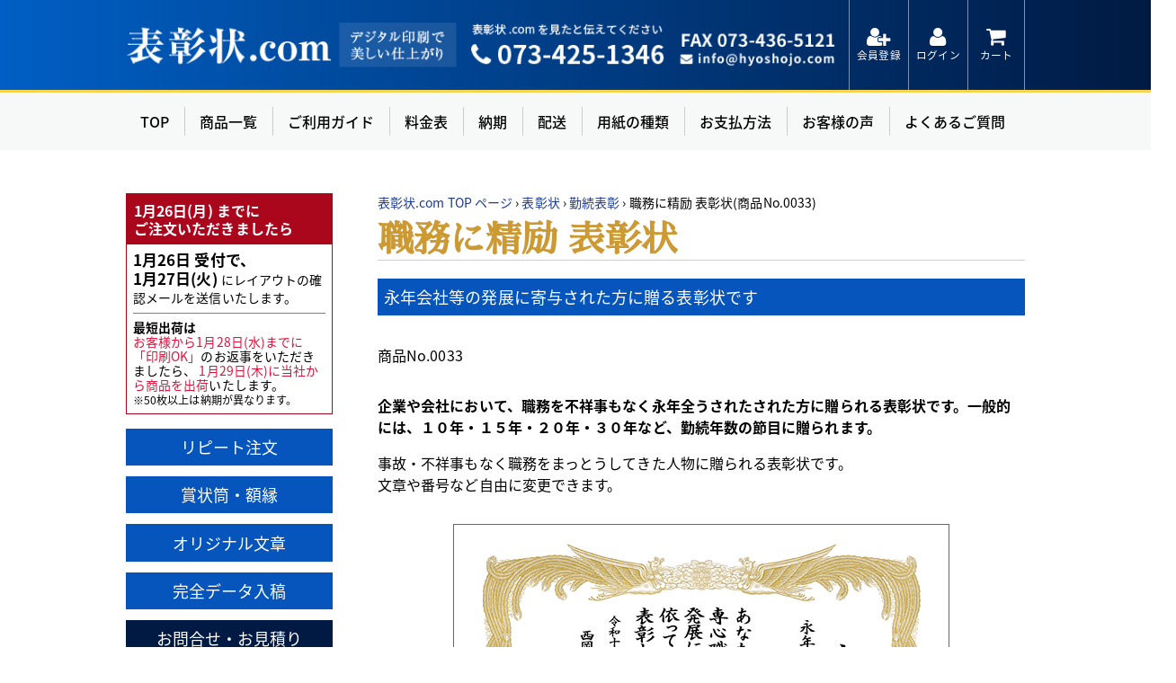

--- FILE ---
content_type: text/html
request_url: https://www.hyoshojo.com/order/0033.html
body_size: 17731
content:
<!doctype html>
<html lang="ja"><!-- InstanceBegin template="/Templates/template.dwt" codeOutsideHTMLIsLocked="false" -->
<head>
<meta charset="utf-8">
<!-- InstanceBeginEditable name="doctitle" -->
<title>［勤続表彰］職務に精励 表彰状　商品No.0033｜表彰状印刷の専門店「表彰状.com」</title>
<!-- InstanceEndEditable -->

<!-- InstanceBeginEditable name="meta" -->

<meta name="keywords" content="勤続表彰,職務,精励,勤続,勤続年数,定年,勤続十年目,勤続十五年,勤続二十年,勤続三十年,社員,スタッフ,表彰状印刷,表彰状,印刷" />

<meta name="description" content="［勤続表彰］職務に精励 表彰状の印刷は、表彰状印刷の専門店「表彰状.com」にお任せください。商品No.0033の職務に精励 表彰状は永年会社等の発展に寄与された方に贈る表彰状です。1枚から印刷ＯＫ！文章は自由に変更できオリジナルの表彰状が簡単に注文できます。ご一緒に表彰筒や額縁もご用意いたしております。" />


<!-- InstanceEndEditable -->

<meta name="viewport" content="width=device-width, initial-scale=1, user-scalable=no">

<meta http-equiv="Content-Type" content="text/html; charset=UTF-8">
<meta http-equiv="content-style-type" content="text/css">
<meta http-equiv="content-script-type" content="text/javascript">

<link rel="stylesheet" href="../css/style.css">
<link rel="stylesheet" href="../css/page.css">
<link href="../css/content.css" rel="stylesheet" type="text/css">
<link rel="shortcut icon" type="image/x-icon" href="../images/favicon.ico">

<link rel="stylesheet" type="text/css" href="../js/jquery.pageslide.css">
<link rel="stylesheet" href="../js/colorbox.css">

<!--[if lt IE 9]>
<script src="https://css3-mediaqueries-js.googlecode.com/svn/trunk/css3-mediaqueries.js"></script>
<![endif]-->

<!--[if lt IE 9]>
<script src="http://html5shiv.googlecode.com/svn/trunk/html5.js"></script>
<![endif]-->

<script type="text/javascript" src="https://ajax.googleapis.com/ajax/libs/jquery/3.1.1/jquery.min.js"></script>

<script type="text/javascript" src="../js/tanaka-chan.js"></script>  

<script type="text/javascript" src="../js/smoothscroll.js"></script>

<link href="https://fonts.googleapis.com/earlyaccess/notosansjapanese.css" rel="stylesheet">

<link href="https://fonts.googleapis.com/earlyaccess/sawarabimincho.css" rel="stylesheet" />

<link href="https://fonts.googleapis.com/earlyaccess/roundedmplus1c.css" rel="stylesheet" />

<link href="https://maxcdn.bootstrapcdn.com/font-awesome/4.6.1/css/font-awesome.min.css" rel="stylesheet">

<script type="text/javascript" src="../js/variation.js"></script>

<script type="text/javascript">
function init(){
　　　　entryChange();
　　　　entryChange1();	
		entryChange2();	
		entryChange3();	
		entryChange4();	
}
window.onload = init;
</script>

<script type="text/javascript">
window.addEventListener('load', function()
{
	document.getElementById('syomei').style.display=''
	document.getElementById('rogo').style.display='none'
	document.getElementById('rogoon').style.display='none'
	document.getElementById('kakuin').style.display='none'
	document.getElementById('sakuji').style.display='none'	
 });
</script>

<!-- InstanceBeginEditable name="head" -->




<!-- InstanceEndEditable -->

</head>

<body>







<header class="kotei"><!-- #BeginLibraryItem "/Library/header.lbi" --><div id="header1">
<div class="header1-in">

<h1><a href="../index.html"><img src="../images/base/title-pc.png" alt="表彰状印刷の「表彰状.com」"/></a></h1>

<p><a href="../index.html#toiawase"><img src="../images/base/toiawase-pc.png" alt="お問い合わせ電話・FAX・E-mail"/></a></p>

<div>
<ul>
<li class="icon-userplus"><a href="https://www.nishioka.co.jp/cgi/member.cgi?mode=toroku&SITECODE=h">会員登録</a></li>
<li class="icon-user"><a href="https://www.nishioka.co.jp/cgi/member.cgi" id="myPageLink">ログイン</a></li>
<li class="icon-cart"><a href="https://www.nishioka.co.jp/cgi/cart.cgi?SITECODE=h">カート</a></li>
<li class="icon-mail"><a href="../index.html#toiawase">問合せ</a></li>
<li class="icon-bars"><a href="#modal" class="first">menu</a></li>
</ul>
</div>

</div>
</div>




<div id="header2">
<div class="header2-in">

<nav>
<ul class="ddmenu">
<li><a href="../index.html">TOP</a></li>
<li><a href="../syohin.html">商品一覧</a>
	<ul>
	<li><a href="../ichiran_hyoshojo.html">表彰状</a></li>
	<li><a href="../ichiran_kanshajo.html">感謝状</a></li>
	<li><a href="../ichiran_shousho.html">証書・免許状</a></li>
	<li><a href="../ichiran_shojo.html">賞状</a></li>
	<li><a href="../ichiran_houjin.html">仕事・法人向け</a></li>
	<li><a href="../ichiran_kyoiku.html">教育機関向け</a></li>
	<li><a href="../ichiran_kojin.html">個人向け</a></li>
	<li><a href="5005.html">オリジナル文章</a></li>
	<li><a href="data.html">完全データ入稿</a></li>
	<li><a href="repert.html">リピート注文</a></li>
    <li><a href="../gaku.html">額縁</a></li>
    <li><a href="tutu.html">賞状筒</a></li>
    <li><a href="../option2.html">オプション</a></li>
    <li><a href="#">閉じる</a></li>
    </ul>
</li>
<li><a href="../guide.html">ご利用ガイド</a></li>
<li><a href="../ryokin.html">料金表</a></li>
<li><a href="../nouki_haisou.html">納期</a></li>
<li><a href="../haisou.html">配送</a></li>
<li><a href="../youshi.html">用紙の種類</a></li>
<li><a href="../payment.html">お支払方法</a></li>
<li><a href="https://www.nishioka.co.jp/category/customer/hyoshojo/" target="_blank">お客様の声</a></li>
<li><a href="../gositumon.html">よくあるご質問</a></li>
</ul>
</nav>

</div>
</div><!-- #EndLibraryItem --></header>








<div id="wrapper" class="kotei">

<main>

<!-- InstanceBeginEditable name="main" -->
      



	
<div id="breadcrumbs">
<ol itemscope itemtype="https://schema.org/BreadcrumbList">
<li itemprop="itemListElement" itemscope
itemtype="https://schema.org/ListItem">
<a itemprop="item" href="index.html">
<span itemprop="name">表彰状.com TOP ページ</span></a>
<meta itemprop="position" content="1" />
</li>
›
<li itemprop="itemListElement" itemscope
itemtype="https://schema.org/ListItem">
<a itemscope itemtype="https://schema.org/WebPage"
itemprop="item" itemid="https://example.com/books/sciencefiction"
href="ichiran_hyoshojo.html">
<span itemprop="name">表彰状</span></a>
<meta itemprop="position" content="2" />
</li>
›
<li itemprop="itemListElement" itemscope
itemtype="https://schema.org/ListItem">
<a itemscope itemtype="https://schema.org/WebPage"
itemprop="item" itemid="https://example.com/books/sciencefiction"
href="../cat_kinzoku.html">
<span itemprop="name">勤続表彰</span></a>
<meta itemprop="position" content="3" />
</li>
›
<li itemprop="itemListElement" itemscope
itemtype="https://schema.org/ListItem">
<span itemprop="name">職務に精励 表彰状(商品No.0033)</span>
<meta itemprop="position" content="4" />
</li>
</ol>
</div>

<h2>職務に精励 表彰状</h2>

<h3>永年会社等の発展に寄与された方に贈る表彰状です</h3>

<p class="mt2em mb2em">商品No.0033</p>

<p class="mb1em"><strong>企業や会社において、職務を不祥事もなく永年全うされたされた方に贈られる表彰状です。一般的には、１０年・１５年・２０年・３０年など、勤続年数の節目に贈られます。</strong></p>

<p class="mb2em">事故・不祥事もなく職務をまっとうしてきた人物に贈られる表彰状です。<br />文章や番号など自由に変更できます。</p>

<p class="txtcenter"><img src="../images/shojogazou/0033.gif" alt="勤続表彰 表彰状 印刷" width="550" height="375" class="imgbor" /></p>

<p class="odrbtn">この商品をご注文の場合は下の注文画面にお進みください <i class="fa fa-arrow-circle-down" aria-hidden="true"></i></p><!-- #BeginLibraryItem "/Library/o_noki.lbi" -->

<div class="noki2 mb2em">

<p class="nokititle2 bold px18">納期について</p>

<p><span class="red"><SCRIPT language="JavaScript"><!--
document.write(dispDate1W(24));
// --></SCRIPT>までにご注文</span>いただきましたら、<br class="mb-no">

<span class="red">
<SCRIPT language="JavaScript"><!--
document.write(dispDate2(0,24));
// --></SCRIPT>受付で、<SCRIPT language="JavaScript"><!--
document.write(dispDate2W(1,24));
// --></SCRIPT></span>にレイアウトの確認メールを送信いたします。<!--<br>
<span class="red"><b>2018年の年内出荷のご注文受付は締め切りました。</b><br>
12月28日以降のご注文は、2019年1月7日（月）より順次、対応いたします。</span>-->
</p>


<hr size="1" noshade class="mt05em mb05em">

<span class="bold">最短出荷は</span>、
<span class="red">お客様から<SCRIPT language="JavaScript"><!--
document.write(dispDate2W(2,24));
// --></SCRIPT>までに「印刷OK」</span>のお返事をいただきましたら、<br class="mb-no">
<span class="red"><SCRIPT language="JavaScript"><!--
document.write(dispDate2W(3,24));
// --></SCRIPT>に当社から商品を出荷</span>いたします。<br>
<span class="px14">※50枚以上は納期が異なります。</span>

<!--
<br>
<a href="../g20.html">「G20サミット」に伴う交通規制の影響によるお届けの遅延について <i class="fa fa-chevron-circle-right" aria-hidden="true"></i></a>
-->

</div>


<div class="p05em mb2em" style="border: 1px solid #000000;">
<p class="px18 p05em mb05em" style="background: #e7ee02;"><strong>当社からのメールが届かない事例が多発しております。</strong></p>
<span class="px14">フリーメール（Yahoo!メールやGmailなど）や、キャリアメール（NTTドコモ、au、ソフトバンクモバイルなど）をご利用の場合、当社からのメールが届かない場合がございます。<br>
ご注文の前にドメイン指定受信の設定をお願いいたします。
<a href="../mail.html">詳細はこちら <i class="fa fa-chevron-circle-right" aria-hidden="true"></i></a></span>
</div>






<!-- #EndLibraryItem --><form name="FORM" method="post" action="https://www.nishioka.co.jp/cgi/cart.cgi">
<input name="SITECODE" type="hidden" id="SITECODE" value="h" />
<input name="PRICE" type="hidden" id="PRICE" value="h_kakaku" />
<input name="CODE" type="hidden" id="CODE" value="0033" />
<input name="NAME" type="hidden" id="NAME" value="表彰状印刷" /><!-- #BeginLibraryItem "/Library/o_ari_maisu.lbi" -->

<!-- 印刷枚数をご入力ください。-->

<div class="orderwaku mb3em printnone">

<p class="orderitem">印刷枚数をご入力ください。</p>

<!--p1em-->
<div class="p1em">

<p class="mb05em">印刷枚数：<input name="SUU" size="5" class="px20" type="number" min="1" max="300"> 枚</p>

<div class="red">
<div class="lbox-tablecell">※</div>
<div class="rbox-tablecell">50枚以上のご注文の場合は納期が異なります。</div>
</div>

<div class="red">
<div class="lbox-tablecell">※</div>
<div class="rbox-tablecell">301枚以上ご注文の場合は見積りいたします。</div>
</div>

<p><a class="iframe" href="../nouki_haisou.html">納期の詳細はこちら <i class="fa fa-chevron-circle-right" aria-hidden="true"></i></a></p>

</div><!--p1em END-->
</div>

<!-- 印刷枚数をご入力ください。END--><!-- #EndLibraryItem --><!-- #BeginLibraryItem "/Library/o_yoshi.lbi" -->

<!-- 用紙サイズをお選びください。-->


<div class="orderwaku printnone">

<p class="orderitem px16">用紙サイズをお選びください。</p>

<!--p1em-->
<div class="p1em">

<input name="N2" value="サイズ" type="hidden" />
<select id="changeSelect" name="V2" onChange="entryChange();" class="px16 bold">

<option name="V2" value="">お選びください</option>

<option name="V2" value="B4 横型（390×266mm）">B4（390×266mm）横型　</option>
<option name="V2" value="B4 縦型（390×266mm）">B4（390×266mm）縦型　</option>

<option name="V2" value="A3 横型（436×310mm）">A3（436×310mm）横型　</option>
<option name="V2" value="A3 縦型（436×310mm）">A3（436×310mm）縦型　</option>

<option name="V2" value="A4 横型（310×218mm）">A4（310×218mm）横型　</option>
<option name="V2" value="A4 縦型（310×218mm）">A4（310×218mm）縦型　</option>

<option name="V2" value="B5 横型（266×195mm）">B5（266×195mm）横型　</option>
<option name="V2" value="B5 縦型（266×195mm）">B5（266×195mm）縦型　</option>
</select>

<div class="red mt1em">
<div class="lbox-tablecell">※</div>
<div class="rbox-tablecell">賞状のサイズは、一般の規格サイズよりも大きくなります。</div>
</div>

<div class="">
<div class="lbox-tablecell">※</div>
<div class="rbox-tablecell">「<span class="red bold">サイズ</span>」や「<span class="red bold">横型</span>」と「<span class="red bold">縦型</span>」の<span class="red bold">選び間違い</span>にご注意ください。<br>レイアウトご確認後「サイズ」や「横書きから縦書き」など大幅に変更する場合は追加料金を頂戴いたします。</div>
</div>

<p class="txtcenter mt1em"><img src="../images/order/yousisize.png" alt="用紙サイズの注意点"/></p>

</div><!--p1em END-->

</div>

<!-- 用紙サイズをお選びください。END--> 















<!-- 用紙種類と文字(組み)方向をお選びください。-->

<div class="orderwaku printnone">

<p class="orderitem" style="font-size:16px;">用紙種類と文字(組み)方向をお選びください。</p>

<!--p1em-->
<div class="p1em">

<div class="mb1em">
<div class="lbox-tablecell">※</div>
<div class="rbox-tablecell"><a class="iframe" href="../youshi.html">用紙種類の詳細はこちら <i class="fa fa-chevron-circle-right" aria-hidden="true"></i></a></div>
</div>


<!-- 用紙サイズ -->
<input name="N1" type="hidden" value="用紙" />
<input name="N20" type="hidden" value="文字（組み）方向" />

<input name="N21" type="hidden" id="N21" value="文字方向について" />
<input name="V21" type="hidden" id="V21" value="用紙が縦型の場合は文字方向は「横書き」のみの対応となります。" /> 



<!-- B4サイズ横 -->
<div id="Box1">
        
<table width="100%" border="0" cellspacing="1" bgcolor="#888888" class="px14">
<tr>
<th align="left" bgcolor="#EBEBEB">B4横型（390×266mm）</th>
</tr>
<tr>
<th align="left" bgcolor="#EBEBEB">↓用紙の種類を選択してください。</th>
</tr>
<tr>
<td bgcolor="#fcfcfc">

<div><label>
<div class="lbox-tablecell"><input type="radio" name="V1" value="和風鳳凰枠（白色）"/></div>
<div class="rbox-tablecell">和風鳳凰枠（白色）</div>
</label></div>

<div><label>
<div class="lbox-tablecell"><input type="radio" name="V1" value="和風鳳凰枠（クリーム色）" /></div>
<div class="rbox-tablecell">和風鳳凰枠（クリーム色）</div>
</label></div>

<div>
<div class="lbox-tablecell"></div>
<div class="rbox-tablecell">鳳凰枠箔押し（白色）［取扱不可］</div>
</div>


<div><label>
<div class="lbox-tablecell"><input type="radio" name="V1" value="和風鳳凰枠　雲無し（白色）" /></div>
<div class="rbox-tablecell">和風鳳凰枠 雲無し（白色）<br class="pc-no">［<span class="red">ロゴ印刷専用用紙</span>］</div>
</label></div>


<div><label>
<div class="lbox-tablecell"><input type="radio" name="V1" value="和風鳳凰枠　雲無し（クリーム色）" /></div>
<div class="rbox-tablecell">和風鳳凰枠 雲無し（クリーム色）<br class="pc-no">［<span class="red">ロゴ印刷専用用紙</span>］</div>
</label></div>

</td>
</tr>

<tr>
<th align="left" bgcolor="#EBEBEB">↓文字(組み)方向をお選びください。</th>
</tr>
<tr>
<td bgcolor="#fcfcfc">

<table width="100%" border="0" cellpadding="0" cellspacing="0">
<tbody>
<tr>
<td align="center" valign="middle"><label><img src="../images/order/yoko-tate.png" class="bor1gray" alt="縦書き"/><br><input type="radio" name="V20" value="縦書き" />縦書き</label></td>
<td align="center" valign="middle"><label><img src="../images/order/yoko-yoko.png" class="bor1gray" alt="横書き"/><br><input type="radio" name="V20" value="横書き" />横書き</label></td>
</tr>
</tbody>
</table>

</td>
</tr>
</table>
</div>
<!-- B4サイズ横ここまで -->



<!-- B4サイズ縦 -->
<div id="Box2">
<table width="100%" border="0" cellpadding="3" cellspacing="1" bgcolor="#888888" class="px14">
<tr>
<th align="left" bgcolor="#EBEBEB">B4縦型（390×266mm）</th>
</tr>
<tr>
<th align="left" bgcolor="#EBEBEB">↓用紙の種類を選択してください。</th>
</tr>
<tr>
<td bgcolor="#fcfcfc">

<div><label>
<div class="lbox-tablecell"><input type="radio" name="V1" value="和風鳳凰枠（白色）" /></div>
<div class="rbox-tablecell">和風鳳凰枠（白色）</div>
</label></div>

<div><label>
<div class="lbox-tablecell"><input type="radio" name="V1" value="和風鳳凰枠（クリーム色）" /></div>
<div class="rbox-tablecell">和風鳳凰枠（クリーム色）</div>
</label></div>

<div>
<div class="lbox-tablecell"></div>
<div class="rbox-tablecell">鳳凰枠箔押し（白色）［取扱不可］</div>
</div>

<div><label>
<div class="lbox-tablecell"><input type="radio" name="V1" value="和風鳳凰枠　雲無し（白色）" /></div>
<div class="rbox-tablecell">和風鳳凰枠 雲無し（白色）<br class="pc-no">［<span class="red">ロゴ印刷専用用紙</span>］</div>
</label></div>

<div><label>
<div class="lbox-tablecell"><input type="radio" name="V1" value="和風鳳凰枠　雲無し（クリーム色）" /></div>
<div class="rbox-tablecell">和風鳳凰枠 雲無し（クリーム色）<br class="pc-no">［<span class="red">ロゴ印刷専用用紙</span>］</div>
</label></div>

</td>
</tr>
<tr>
<th align="left" bgcolor="#EBEBEB">↓文字(組み)方向をお選びください。</th>
</tr>
<tr>
<td bgcolor="#fcfcfc">

<table width="100%" border="0" cellpadding="0" cellspacing="0">
<tbody>
<tr>
<td align="center" valign="middle">

<p align="left" class="mb1em red">用紙が縦型の場合は文字方向は「横書き」のみの対応となります。</p>

<label><img src="../images/order/tate-yoko.png" class="bor1gray" alt="横書き"/><br><input type="radio" name="V20" value="横書き" />横書き</label>

</td>
</tr>
</tbody>
</table>

</td>
</tr>
</table>
</div>
<!-- B4サイズ縦ここまで -->



<!-- A3サイズ横 -->
<div id="Box3">
<table width="100%" border="0" cellpadding="3" cellspacing="1" bgcolor="#cccccc" class="px14">
<tr>
<th align="left" bgcolor="#EBEBEB">A3横型（436×310mm）</th>
</tr>
<tr>
<th align="left" bgcolor="#EBEBEB">↓用紙の種類を選択してください。</th>
</tr>
<tr>
<td bgcolor="#f9f8ee">

<div><label>
<div class="lbox-tablecell"><input type="radio" name="V1" value="和風鳳凰枠（白色）" /></div>
<div class="rbox-tablecell">和風鳳凰枠（白色）</div>
</label></div>

<div><label>
<div class="lbox-tablecell"><input type="radio" name="V1" value="和風鳳凰枠（クリーム色）" /></div>
<div class="rbox-tablecell">和風鳳凰枠（クリーム色）</div>
</label></div>

<div><label>
<div class="lbox-tablecell"><input type="radio" name="V1" value="鳳凰枠箔押し（白色）|230*SUU" /></div>
<div class="rbox-tablecell">鳳凰枠箔押し（白色）<br class="pc-no">［<span class="red">1枚につきプラス230円</span>］</div>
</label></div>

<div><label>
<div class="lbox-tablecell"><input type="radio" name="V1" value="和風鳳凰枠　雲無し（白色）" /></div>
<div class="rbox-tablecell">和風鳳凰枠 雲無し（白色）<br class="pc-no">［<span class="red">ロゴ印刷専用用紙</span>］</div>
</label></div>

<div><label>
<div class="lbox-tablecell"><input type="radio" name="V1" value="和風鳳凰枠　雲無し（クリーム色）" /></div>
<div class="rbox-tablecell">和風鳳凰枠 雲無し（クリーム色）<br class="pc-no">［<span class="red">ロゴ印刷専用用紙</span>］</div>
</label></div>

</td>
</tr>
<tr>
<th align="left" bgcolor="#EBEBEB">↓文字(組み)方向をお選びください。</th>
</tr>
<tr>
<td bgcolor="#f9f8ee">

<table width="100%" border="0" cellpadding="0" cellspacing="0">
<tbody>
<tr>
<td align="center" valign="middle"><label><img src="../images/order/yoko-tate.png" class="bor1gray" alt="縦書き"/><br><input type="radio" name="V20" value="縦書き" />縦書き</label></td>
<td align="center" valign="middle"><label><img src="../images/order/yoko-yoko.png" class="bor1gray" alt="横書き"/><br><input type="radio" name="V20" value="横書き" />横書き</label></td>
</tr>
</tbody>
</table>

</td>
</tr>
</table>
</div>
<!-- A3サイズ横ここまで -->



<!-- A3サイズ縦 -->
<div id="Box4">
<table width="100%" border="0" cellpadding="3" cellspacing="1" bgcolor="#cccccc" class="px14">
<tr>
<th align="left" bgcolor="#EBEBEB">A3縦型（436×310mm）</th>
</tr>
<tr>
<th align="left" bgcolor="#EBEBEB">↓用紙の種類を選択してください。</th>
</tr>
<tr>
<td bgcolor="#f9f8ee">

<div><label>
<div class="lbox-tablecell"><input type="radio" name="V1" value="和風鳳凰枠（白色）" /></div>
<div class="rbox-tablecell">和風鳳凰枠（白色）</div>
</label></div>

<div><label>
<div class="lbox-tablecell"><input type="radio" name="V1" value="和風鳳凰枠（クリーム色）" /></div>
<div class="rbox-tablecell">和風鳳凰枠（クリーム色）</div>
</label></div>

<div>
<div class="lbox-tablecell"></div>
<div class="rbox-tablecell">鳳凰枠箔押し（白色）［取扱不可］</div>
</div>

<div><label>
<div class="lbox-tablecell"><input type="radio" name="V1" value="和風鳳凰枠　雲無し（白色）" /></div>
<div class="rbox-tablecell">和風鳳凰枠 雲無し（白色）<br class="pc-no">［<span class="red">ロゴ印刷専用用紙</span>］</div>
</label></div>

<div><label>
<div class="lbox-tablecell"><input type="radio" name="V1" value="和風鳳凰枠　雲無し（クリーム色）" /></div>
<div class="rbox-tablecell">和風鳳凰枠 雲無し（クリーム色）<br class="pc-no">［<span class="red">ロゴ印刷専用用紙</span>］</div>
</label></div>

</td>
</tr>
 <tr>
<th align="left" bgcolor="#EBEBEB">↓文字(組み)方向をお選びください。</th>
</tr>
<tr>
<td bgcolor="#f9f8ee">

<table width="100%" border="0" cellpadding="0" cellspacing="0">
<tbody>
<tr>
<td align="center" valign="middle">

<p align="left" class="mb1em red">用紙が縦型の場合は文字方向は「横書き」のみの対応となります。</p>

<label><img src="../images/order/tate-yoko.png" class="bor1gray" alt="横書き"/><br><input type="radio" name="V20" value="横書き" />横書き</label>

</td>
</tr>
</tbody>
</table>

</td>
</tr>
</table>
</div>
<!-- A3サイズ縦ここまで -->



<!-- A4サイズ横 -->
<div id="Box5">
<table width="100%" border="0" cellpadding="3" cellspacing="1" bgcolor="#cccccc" class="px14">
<tr>
<th align="left" bgcolor="#EBEBEB">A4横型（310×218mm）</th>
</tr>
<tr>
<th align="left" bgcolor="#EBEBEB">↓用紙の種類を選択してください。</th>
</tr>
<tr>
<td bgcolor="#f6ecf3">

<div><label>
<div class="lbox-tablecell"><input type="radio" name="V1" value="和風鳳凰枠（白色）" /></div>
<div class="rbox-tablecell">和風鳳凰枠（白色）</div>
</label></div>

<div><label>
<div class="lbox-tablecell"><input type="radio" name="V1" value="和風鳳凰枠（クリーム色）" /></div>
<div class="rbox-tablecell">和風鳳凰枠（クリーム色）</div>
</label></div>

<div>
<div class="lbox-tablecell"></div>
<div class="rbox-tablecell">鳳凰枠箔押し（白色）［取扱不可］</div>
</div>

<div><label>
<div class="lbox-tablecell"><input type="radio" name="V1" value="和風鳳凰枠　雲無し（白色）" /></div>
<div class="rbox-tablecell">和風鳳凰枠 雲無し（白色）<br class="pc-no">［<span class="red">ロゴ印刷専用用紙</span>］</div>
</label></div>

<div><label>
<div class="lbox-tablecell"><input type="radio" name="V1" value="和風鳳凰枠　雲無し（クリーム色）" /></div>
<div class="rbox-tablecell">和風鳳凰枠 雲無し（クリーム色）<br class="pc-no">［<span class="red">ロゴ印刷専用用紙</span>］</div>
</label></div>

</td>
</tr>
<tr>
<th align="left" bgcolor="#EBEBEB">↓文字(組み)方向をお選びください。</th>
</tr>
<tr>
<td bgcolor="#f6ecf3">

<table width="100%" border="0" cellpadding="0" cellspacing="0">
<tbody>
<tr>
<td align="center" valign="middle"><label><img src="../images/order/yoko-tate.png" class="bor1gray" alt="縦書き"/><br><input type="radio" name="V20" value="縦書き" />縦書き</label></td>
<td align="center" valign="middle"><label><img src="../images/order/yoko-yoko.png" class="bor1gray" alt="横書き"/><br><input type="radio" name="V20" value="横書き" />横書き</label></td>
</tr>
</tbody>
</table>

</td>
</tr>
</table>
</div>
<!-- A4サイズ横ここまで -->



<!-- A4サイズ縦 -->
<div id="Box6">
<table width="100%" border="0" cellpadding="3" cellspacing="1" bgcolor="#cccccc" class="px14">
<tr>
<th align="left" bgcolor="#EBEBEB">A4縦型（310×218mm）</th>
</tr>
<tr>
<th align="left" bgcolor="#EBEBEB">↓用紙の種類を選択してください。</th>
</tr>
<tr>
<td bgcolor="#f6ecf3">

<div><label>
<div class="lbox-tablecell"><input type="radio" name="V1" value="和風鳳凰枠（白色）" /></div>
<div class="rbox-tablecell">和風鳳凰枠（白色）</div>
</label></div>

<div><label>
<div class="lbox-tablecell"><input type="radio" name="V1" value="和風鳳凰枠（クリーム色）" /></div>
<div class="rbox-tablecell">和風鳳凰枠（クリーム色）</div>
</label></div>

<div>
<div class="lbox-tablecell"></div>
<div class="rbox-tablecell"></div>
</div>鳳凰枠箔押し（白色）［取扱不可］

<div><label>
<div class="lbox-tablecell"><input type="radio" name="V1" value="和風鳳凰枠　雲無し（白色）" /></div>
<div class="rbox-tablecell">和風鳳凰枠 雲無し（白色）<br class="pc-no">［<span class="red">ロゴ印刷専用用紙</span>］</div>
</label></div>

<div><label>
<div class="lbox-tablecell"><input type="radio" name="V1" value="和風鳳凰枠　雲無し（クリーム色）" /></div>
<div class="rbox-tablecell">和風鳳凰枠 雲無し（クリーム色）<br class="pc-no">［<span class="red">ロゴ印刷専用用紙</span>］</div>
</label></div>

</td>
</tr>
<tr>
<th align="left" bgcolor="#EBEBEB">↓文字(組み)方向をお選びください。</th>
</tr>
<tr>
<td bgcolor="#f6ecf3">

<table width="100%" border="0" cellpadding="0" cellspacing="0">
<tbody>
<tr>
<td align="center" valign="middle">

<p align="left" class="mb1em red">用紙が縦型の場合は文字方向は「横書き」のみの対応となります。</p>

<label><img src="../images/order/tate-yoko.png" class="bor1gray" alt="横書き"/><br><input type="radio" name="V20" value="横書き" />横書き</label>

</td>
</tr>
</tbody>
</table>

</td>
</tr>
</table>
</div>
<!-- A4サイズ縦ここまで -->



<!-- B5サイズ横 -->
<div id="Box7">
<table width="100%" border="0" cellpadding="3" cellspacing="1" bgcolor="#cccccc" class="px14">
<tr>
<th align="left" bgcolor="#EBEBEB">B5横型（266×195mm）</th>
</tr>
<tr>
<th align="left" bgcolor="#EBEBEB">↓用紙の種類を選択してください。</th>
</tr>
<tr>
<td bgcolor="#eff6f6">

<div><label>
<div class="lbox-tablecell"><input type="radio" name="V1" value="和風鳳凰枠（白色）" /></div>
<div class="rbox-tablecell">和風鳳凰枠（白色）</div>
</label></div>

<div><label>
<div class="lbox-tablecell"><input type="radio" name="V1" value="和風鳳凰枠（クリーム色）" /></div>
<div class="rbox-tablecell">和風鳳凰枠（クリーム色）</div>
</label></div>

<div>
<div class="lbox-tablecell"></div>
<div class="rbox-tablecell">鳳凰枠箔押し（白色）［取扱不可］</div>
</div>

<div>
<div class="lbox-tablecell"></div>
<div class="rbox-tablecell">和風鳳凰枠 雲無し（白色）［取扱不可］</div>
</div>

<div>
<div class="lbox-tablecell"></div>
<div class="rbox-tablecell">和風鳳凰枠 雲無し（クリーム色）［取扱不可］</div>
</div>

</td>
</tr>
<tr>
<th align="left" bgcolor="#EBEBEB">↓文字(組み)方向をお選びください。</th>
</tr>
<tr>
<td bgcolor="#eff6f6">

<table width="100%" border="0" cellpadding="0" cellspacing="0">
<tbody>
<tr>
<td align="center" valign="middle"><label><img src="../images/order/yoko-tate.png" class="bor1gray" alt="縦書き"/><br><input type="radio" name="V20" value="縦書き" />縦書き</label></td>
<td align="center" valign="middle"><label><img src="../images/order/yoko-yoko.png" class="bor1gray" alt="横書き"/><br><input type="radio" name="V20" value="横書き" />横書き</label></td>
</tr>
</tbody>
</table>

</td>
</tr>
</table>
</div>
<!-- B5サイズ横ここまで -->



<!-- B5サイズ縦 -->
<div id="Box8">
<table width="100%" border="0" cellpadding="3" cellspacing="1" bgcolor="#cccccc" class="px14">
<tr>
<th align="left" bgcolor="#EBEBEB">B5縦型（266×195mm）</th>
</tr>
<tr>
<th align="left" bgcolor="#EBEBEB">↓用紙の種類を選択してください。</th>
</tr>
<tr>
<td bgcolor="#eff6f6">

<div><label>
<div class="lbox-tablecell"><input type="radio" name="V1" value="和風鳳凰枠（白色）" /></div>
<div class="rbox-tablecell">和風鳳凰枠（白色）</div>
</label></div>

<div><label>
<div class="lbox-tablecell"><input type="radio" name="V1" value="和風鳳凰枠（クリーム色）" /></div>
<div class="rbox-tablecell">和風鳳凰枠（クリーム色）</div>
</label></div>

<div>
<div class="lbox-tablecell"></div>
<div class="rbox-tablecell">鳳凰枠箔押し（白色）［取扱不可］</div>
</div>

<div>
<div class="lbox-tablecell"></div>
<div class="rbox-tablecell">和風鳳凰枠 雲無し（白色）［取扱不可］</div>
</div>

<div>
<div class="lbox-tablecell"></div>
<div class="rbox-tablecell">和風鳳凰枠 雲無し（クリーム色）［取扱不可］</div>
</div>


</td>
</tr> 
<tr>
<th align="left" bgcolor="#EBEBEB">↓文字(組み)方向をお選びください。</th>
</tr>
<tr>
<td bgcolor="#eff6f6">

<table width="100%" border="0" cellpadding="0" cellspacing="0">
<tbody>
<tr>
<td align="center" valign="middle">

<p align="left" class="mb1em red">用紙が縦型の場合は文字方向は「横書き」のみの対応となります。</p>

<label><img src="../images/order/tate-yoko.png" class="bor1gray" alt="横書き"/><br><input type="radio" name="V20" value="横書き" />横書き</label>

</td>
</tr>
</tbody>
</table>

</td>
</tr>
</table>
</div>
<!-- B5サイズ縦ここまで -->

<div class="mt1em">
<div class="lbox-tablecell">※</div>
<div class="rbox-tablecell">「雲無し」用紙を選び、ロゴ印刷が無い場合は「雲有り」用紙に変更させていただきます。予めご了承ください。<a class="iframe" href="../youshi.html#5">用紙の雲有り・雲無しについて <i class="fa fa-chevron-circle-right" aria-hidden="true"></i></a></div>
</div>

</div><!--p1em END-->
</div>
<!-- 用紙種類と文字(組み)方向をお選びください。END--><!-- #EndLibraryItem --><!-- 印刷内-->   
<div class="orderwaku">
<p class="orderitem">印刷内容をご入力ください。</p> 

<p align="center"><img src="../images/order/area.png" alt="印刷内容の各項目の説明"/></p>

<!-- p1em -->
<div class="p1em"><!-- #BeginLibraryItem "/Library/o_hyodai_hyosyo.lbi" --><!-- 表題 -->
<div class="orderwaku">

<p class="odrtitle-gray">表題</p>

<div class="p1em"> 

<p class="mb1em bold">表題を変更される場合は以下を変更してください。</p>
          
<input name="C30" value="none" type="hidden" />
<input name="N30" value="表題" type="hidden" />
<textarea name="V30" rows="1" class="px20">表彰状</textarea>
            
<p class="mb1em mt1em px14">以下のように表題と文末を揃えることをおすすめします。</p>
   
<table border="0" cellpadding="3" cellspacing="1" bgcolor="#cccccc" class="px14">
<tr>
<td bgcolor="#FFFFCC">表題</td>
<td bgcolor="#FFFFCC">文末（例）</td>
</tr>
<tr>
<td bgcolor="#E6E6E6">表彰状</td>
<td bgcolor="#FFFFFF">表彰します</td>
</tr>
<tr>
<td bgcolor="#E6E6E6">感謝状</td>
<td bgcolor="#FFFFFF">感謝の意を表します</td>
</tr>
<tr>
<td bgcolor="#E6E6E6">賞状</td>
<td bgcolor="#FFFFFF">賞します</td>
</tr>
<tr>
<td bgcolor="#E6E6E6">証書</td>
<td bgcolor="#FFFFFF">証する、証明します</td>
</tr>
</table> 

</div>
</div>
<!-- 表題END --><!-- #EndLibraryItem --><!-- #BeginLibraryItem "/Library/o_ari_jyushosya.lbi" -->
<!-- 賞名・受賞者名の有無 -->  
<div class="orderwaku">
  
<p class="odrtitle-gray">賞名・受賞者名の有無</p>    
    
<div class="p1em"> 

<p class="mb1em bold">賞名・受賞者名の有無をお選びください。</p>
       
<input name="N40" type="hidden" id="N40" value="賞名・受賞者名の有無" />
<input name="C40" type="hidden" id="C40" value="no" />

<div>
<label>
<div class="lbox-tablecell"><input name="V40" id="V40"  type="radio" value="賞名・受賞者名有り|290*(SUU-1)" checked="checked" onclick="document.getElementById('syomei').style.display='inline'"  /></div>
<div class="rbox-tablecell">賞名・受賞者名有り（1名につき290円追加）</div>
</label>
</div>

<div>
<label>
<div class="lbox-tablecell"><input name="V40" id="V40" type="radio" value="賞名・受賞者名無し" onclick="document.getElementById('syomei').style.display='none'" /></div>
<div class="rbox-tablecell">賞名・受賞者名無し</div>
</label>
</div>

<!-- 賞名・受賞者名 --> 
<div id="syomei">

<div class="mb2em"></div>

<p class="odrtitle-gray">賞名・受賞者名</p>  
 
<p class="mb1em mt1em bold">賞名・受賞者名を以下にご入力ください。</p>
    
<p class="px14 mb1em">受賞者が10名以上の場合は下記のエクセルデータをご利用のうえ、ご注文完了後にご入稿ください。<br />
      
<a href="jyusyosya.xlsx">賞名・受賞者名入力用エクセルデータをダウンロードする <span class="px20"><i class="fa fa-file-excel-o" aria-hidden="true"></i></span></a></p>

<input name="C50" value="no" type="hidden" />
<input name="N50" value="賞名・受賞者名" type="hidden" />
<textarea name="V50" rows="10" class="px20">賞名・受賞者名をご入力ください。</textarea>
      
      
<div class="red px14 mt1em">
<div class="lbox-tablecell">※</div>
<div class="rbox-tablecell">賞名が無い場合は入力不要です。</div>
</div>

<div class="red px14">
<div class="lbox-tablecell">※</div>
<div class="rbox-tablecell">受賞者名が複数の場合は、名前と名前の間に「／」（全角スラッシュ）を入れてご入力ください。</div>
</div>

<div class="red px14">
<div class="lbox-tablecell">※</div>
<div class="rbox-tablecell">外字・旧字の作成をご希望の場合は下部作字欄に指示をご入力ください。</div>
</div>     
 

<p class="px14 mb1em">作字料金は、1文字あたり別途1000円となります。<a class="iframe" href="../sakuji.html">詳細はこちら <i class="fa fa-chevron-circle-right" aria-hidden="true"></i></a></p>

<div class="displaytable mb1em">
<div class="px14">
<div class="lbox-tablecell">（例1）</div>
<div class="rbox-tablecell">玉置 宗俊／西岡 花子／岡西 次郎</div>
</div>

<div class="px14">
<div class="lbox-tablecell">（例2）</div>
<div class="rbox-tablecell">優勝,玉置 宗俊／準優勝,西岡 花子／第三位,岡西 次郎</div>
</div>

<div class="px14">
<div class="lbox-tablecell">（例3）</div>
<div class="rbox-tablecell">第一四〇〇一号,玉置 宗俊／第一四〇〇二号,西岡 花子</div>
</div>

<div class="px14">
<div class="lbox-tablecell">（例4）</div>
<div class="rbox-tablecell">玉置 宗俊,昭和四十八年九月四日生</div>
</div>
</div>

<div class="red px14">
<div class="lbox-tablecell">※</div>
<div class="rbox-tablecell">連名の配置をご希望の場合は賞名・受賞者の前に「連名配置希望」とご入力ください。</div>
</div>  	


</div>

</div>
</div>
<!-- 賞名・受賞者名END --><!-- #EndLibraryItem --><!-- #BeginLibraryItem "/Library/o_keisyo.lbi" -->

<!-- 敬称 --> 
<div class="orderwaku">

<p class="odrtitle-gray">敬称</p>  

<div class="p1em"> 

<p class="bold mb1em">敬称を変更される場合は以下を変更してください。</p>

<input name="N60" type="hidden" id="N60" value="敬称" />
<input name="C60" type="hidden" id="C60" value="no" />
<textarea name="V60" rows="1" class="px20" id="V60">殿</textarea>

</div>
</div>
<!-- 敬称END -->
<!-- #EndLibraryItem -->






<!-- 本文 --> 
<div class="orderwaku">

<p class="odrtitle-gray">本文</p>  

<div class="p1em"> 

<p class="bold mb1em">サンプル文章を、自由に変更してください。</p>
          
<input name="C70" value="none" type="hidden" />
<input name="N70" value="本文" type="hidden" />
<textarea name="V70" rows="10" class="px20">あなたは入社以来●●年を専心職務に精励され社業発展に寄与されました
依ってここに感謝の意を表し表彰します </textarea>

<div class="mt1em">
<div class="lbox-tablecell red">※</div>
<div class="rbox-tablecell"><span class="bold red">上部にご入力の印刷枚数すべて同じ本文になります。</span><br>
２枚目以降、本文が１文字でも変わる場合は文面が変わるごとにカートに入れてください。</div>
</div>

</div>
</div>
<!-- 本文END --><!-- #BeginLibraryItem "/Library/o_zoteibi.lbi" -->
<!-- 贈呈日付 --> 
<div class="orderwaku">

<p class="odrtitle-gray">贈呈日付</p> 

<div class="p1em"> 

<p class="mb1em bold">贈呈日付を以下にご入力ください。</p> 

<input name="C80" value="none" type="hidden" />
<input name="N80" value="贈呈日付" type="hidden" />
<textarea name="V80" rows="1" class="px20">令和八年●●●月●●●日</textarea>

<p class="bold mt1em red">※縦書きの場合は漢数字でご入力ください。</p>

<p class="px14"><span class="red">※縦書きの場合は漢数字が一般的です。</span><br />（例：令和十年五月二十一日）</p>

</div>
</div>
<!-- 贈呈日付END -->
<!-- #EndLibraryItem --><!-- #BeginLibraryItem "/Library/o_zoteisya_kaisya.lbi" -->
<!-- 贈呈者 --> 
<div class="bor1gray">

<p class="odrtitle-gray">贈呈者</p> 

<div class="p1em">

<p class="mb1em bold">以下を変更してください。</p>

<input name="C90" value="none" type="hidden" />
<input name="N90" value="贈呈者" type="hidden" />
<textarea name="V90" rows="3" class="px20">●●●株式会社
代表取締役　●●●●</textarea>

</div>
</div>
<!-- 贈呈者END --> <!-- #EndLibraryItem -->


</div><!--p1em END-->     
</div>      
<!----><!-- #BeginLibraryItem "/Library/o_option.lbi" -->
<!-- ロゴ・角印・写真の印刷-->  


<div class="orderwaku">

<p class="orderitem" style="font-size:16px;">オプション：ロゴ・角印・写真の印刷</p>

<!--p1em--> 
<div class="p1em">

<p class="mb1em bold">※ロゴ、角印、写真のいずれか１つでも有る場合は「有り」をお選びください。</p>
<input name="N130" value="ロゴ・角印・写真の印刷" type="hidden" />
<label><input name="V130" type="radio" value="無し" checked="checked" onclick="document.getElementById('rogo').style.display='none'" />無し</label><br />
<label><input name="V130" type="radio" value="有り|100*SUU" onclick="document.getElementById('rogo').style.display='inline'" />有り（1枚につきプラス100円）</label>


<!--secondBox2-->
<div id="rogo">

<div class="mb1em"></div>

<div class="orderwaku">





<!--ロゴ-->
<p class="odrtitle-gray"><b>ロゴ</b>　<a class="iframe" href="../logo.html">詳細はこちら <i class="fa fa-chevron-circle-right" aria-hidden="true"></i></a></p>

<div class="p1em">

<input name="N140" value="ロゴ" type="hidden" />

<div>
<label>
<div class="lbox-tablecell"><input name="V140" type="radio" value="無し" checked="checked" onclick="document.getElementById('rogoon').style.display='none'" /></div>
<div class="rbox-tablecell">無し</div>
</label>
</div>

<div>
<label>
<div class="lbox-tablecell"><input name="V140" type="radio" value="完全データ入稿" onclick="document.getElementById('rogoon').style.display='inline'" /></div>
<div class="rbox-tablecell">完全データ入稿（0円）</div>
</label>
</div>

<div>
<label>
<div class="lbox-tablecell"><input name="V140" type="radio" value="データ入稿［要補正］|500" onclick="document.getElementById('rogoon').style.display='inline'" /></div>
<div class="rbox-tablecell">データ入稿［要補正］（税込500円）<span class="red px14">※背景に色が入っている場合や切り抜きが必要な場合</span></div>
</label>
</div>

<div>
<label>
<div class="lbox-tablecell"><input name="V140" type="radio" value="印刷物を郵送（当社でスキャニング）|500" onclick="document.getElementById('rogoon').style.display='inline'" /></div>
<div class="rbox-tablecell">印刷物を郵送後、当社でスキャニング（税込500円）</div>
</label>
</div>

<div>
<label>
<div class="lbox-tablecell"><input name="V140" type="radio" value="前回のデータを使用" onclick="document.getElementById('rogoon').style.display='inline'" /></div>
<div class="rbox-tablecell">前回のデータを使用（0円/データのご入稿は不要です）</div>
</label>
</div>

<div class="mt1em"></div>

<!--rogo-->
<div id="rogoon">
<div class="bor1gray mb1em">
<p class="odrtitle-gray px12">ロゴの配置例</p>
<div class="p1em">
<p class="px14">※配置位置のご希望は下部備考欄にご入力ください。</p>

<table border="0" cellspacing="0" cellpadding="0" width="100%" class="px14">
  <tbody>
    <tr>
      <td valign="top"><img src="../images/order/rogo1.png" class="bor1gray" alt="鳳凰枠の間"/><br>鳳凰枠の間<br>※雲無し用紙のみ</td>
      <td valign="top"><img src="../images/order/rogo2.png" class="bor1gray" alt="背景として"/><br>背景として</td>
      <td valign="top"><img src="../images/order/rogo3.png" class="bor1gray" alt="贈呈者部分"/><br>贈呈者部分</td>
    </tr>
  </tbody>
</table>
</div>
</div>
</div>
<!--rogoEND-->

</div><!--p1em END--> 
<!--ロゴEND-->




<!--角印-->
<p class="odrtitle-gray"><b>角印</b>　<a class="iframe" href="../kakuin.html">詳細はこちら <i class="fa fa-chevron-circle-right" aria-hidden="true"></i></a></p>

<div class="p1em">

<input name="N150" value="角印" type="hidden" />

<div>
<label>
<div class="lbox-tablecell"><input name="V150" type="radio" value="無し" checked="checked" onclick="document.getElementById('kakuin').style.display='none'" /></div>
<div class="rbox-tablecell">無し</div>
</label>
</div>

<div>
<label>
<div class="lbox-tablecell"><input name="V150" type="radio" value="完全データ入稿" onclick="document.getElementById('kakuin').style.display='none'" /></div>
<div class="rbox-tablecell">完全データ入稿（0円）</div>
</label>
</div>

<div>
<label>
<div class="lbox-tablecell"><input name="V150" type="radio" value="データ入稿［要補正］|500" onclick="document.getElementById('kakuin').style.display='none'" /></div>
<div class="rbox-tablecell">データ入稿［要補正］（税込500円）<span class="red px14">※背景に色が入っている場合や切り抜きが必要な場合</span></div>
</label>
</div>

<div>
<label>
<div class="lbox-tablecell"><input name="V150" type="radio" value="印影を郵送（当社でスキャニング）|500" onclick="document.getElementById('kakuin').style.display='none'" /></div>
<div class="rbox-tablecell">印影を郵送後、当社でスキャニング（税込500円）</div>
</label>
</div>

<div>
<label>
<div class="lbox-tablecell"><input name="V150" type="radio" value="前回のデータを使用" onclick="document.getElementById('kakuin').style.display='none'" /></div>
<div class="rbox-tablecell">前回のデータを使用（0円/データのご入稿は不要です）</div>
</label>
</div>

<div>
<label>
<div class="lbox-tablecell"><input name="V150" type="radio" value="作成|1000" onclick="document.getElementById('kakuin').style.display='inline'" /></div>
<div class="rbox-tablecell">当社で作成（税込1,000円）</div>
</label>
</div>


<!--kakuin-->
<div id="kakuin">
<div class="mt1em">

<p class="mb05em blue">当社で作成の場合は以下をご入力ください。</p>
<div class="bor1gray">
<p class="odrtitle-gray px14">角印の文字</p>

<div class="p1em">

<p class="mb05em px14">角印の文字を以下にご入力ください。</p>

<input name="C151" value="no" type="hidden" />
<input name="N151" value="角印に入れる文字" type="hidden" />
<textarea name="V151" rows="3" class="px18"></textarea>
</div>

<p class="odrtitle-gray px14">角印の書体</p>

<div class="p1em">
<p class="px14">角印の書体をお選びください。<br>※ご指定がない場合は隷書体で作成いたします。</p>

<input name="C152" value="no" type="hidden" />
<input name="N152" value="角印の書体" type="hidden" />
<table border="0" cellspacing="0" cellpadding="0">
  <tbody>
    <tr>
      <td align="center"><label><img src="../images/order/kakuin-reisyo.png" alt="隷書体"/><br><input name="V152" type="radio" value="隷書体" />隷書体</label></td>
      <td align="center"><label><img src="../images/order/kakuin-tensyo.png" alt="篆書体"/><br><input name="V152" type="radio" value="篆書体" />篆書体</label></td>
    </tr>
  </tbody>
</table>
</div>

</div>

</div>
</div>
<!--kakuinEND-->

<div class="mt1em"></div>

</div><!--p1em END--> 
<!--角印END-->




<!--写真-->
<p class="odrtitle-gray"><b>写真</b>　<a class="iframe" href="../shasin.html">詳細はこちら <i class="fa fa-chevron-circle-right" aria-hidden="true"></i></a></p>

<div class="p1em">

<input name="N156" value="写真" type="hidden" />

<div>
<label>
<div class="lbox-tablecell"><input name="V156" type="radio" value="無し" checked="checked" /></div>
<div class="rbox-tablecell">無し</div>
</label>
</div>

<div>
<label>
<div class="lbox-tablecell"><input name="V156" type="radio" value="データ入稿" /></div>
<div class="rbox-tablecell"> データ入稿（0円）</div>
</label>
</div>

<div>
<label>
<div class="lbox-tablecell"><input name="V156" type="radio" value="Ｌ版写真を郵送（当社でスキャニング）|500" /></div>
<div class="rbox-tablecell">Ｌ版写真を郵送、当社でスキャニング（税込500円）</div>
</label>
</div>

<div>
<label>
<div class="lbox-tablecell"><input name="V156" type="radio" value="前回のデータを使用" /></div>
<div class="rbox-tablecell">前回のデータを使用（0円/データのご入稿は不要です）</div>
</label>
</div>
<!--写真END-->

</div><!--p1em END--> 

</div>



</div><!--secondBox2-->

</div><!--p1em END--> 
</div>
<!-- ロゴ・角印・写真の印刷 END-->  






















<!-- 作字-->  

<div class="orderwaku">

<p class="orderitem">オプション：作字</p>

<!--p1em--> 
<div class="p1em">

<p class="mb1em">作字とは外字や旧漢字などの入力できない（文字化けする）文字を作ることです。<br>
<a class="iframe" href="../sakuji.html">作字の詳細はこちら <i class="fa fa-chevron-circle-right" aria-hidden="true"></i></a></p>

<p class="mb1em">作字が有る場合は「有り」をお選びください。</p>

<input name="N160" value="作字" type="hidden" />
<label><input name="V160" type="radio" value="無し" checked="checked" onclick="document.getElementById('sakuji').style.display='none'" />無し</label><br />
<label><input name="V160" type="radio" value="有り" onclick="document.getElementById('sakuji').style.display='inline'" />有り（1文字につきプラス1,000円）</label>


<div class="mt1em"></div>


<div id="sakuji"> 

<p class="mb05em blue">作字有りの場合は以下をご入力ください。</p>

<div class="bor1gray">

<p class="odrtitle-gray">作字の文字数</p>
<div class="p1em">

<input name="C161" value="no" type="hidden" />

<input name="N161" value="作字の文字数" type="hidden" />

<label><input name="V161" type="radio" value="作字無し" checked="checked" />作字無し</label><br>

<label><input name="V161" type="radio" value="作字有り（1文字）|1000" />1文字（1,000円）</label><br>

<label><input name="V161" type="radio" value="作字有り（2文字）|2000" />2文字（2,000円）</label><br>

<label><input name="V161" type="radio" value="作字有り（3文字）|3000" />3文字（3,000円）</label><br>

<label><input name="V161" type="radio" value="作字有り（4文字）|4000" />4文字（4,000円）</label><br>

<label><input name="V161" type="radio" value="作字有り（5文字）|5000" />5文字（5,000円）</label>

<p class=" mt1em">作字料金は、1文字あたり別途1,000円となります。<br />6文字以上ある場合は校正時に料金を連絡いたします。</p>
</div>            
            
<p class="odrtitle-gray mt1em">作字内容</p> 
<div class="p1em">               
<p class="mb1em">作字の内容を以下の入力欄にご入力ください。 <br />（入力例）「吉」の「士」は上が短い「土」<br>作字の説明が難しい場合はFAXやメールでお送りください。</p>
<input name="C162" value="no" type="hidden" />
<input name="N162" value="作字の内容" type="hidden" />
<textarea name="V162" rows="7" class="px18"></textarea>
</div>              

</div>
</div> 


</div><!--p1em END--> 
</div>
<!-- 作字 END-->   












<!-- 下記について、どちらかご選択ください。-->  

<div class="orderwaku">

<p class="orderitem">下記について、どちらかご選択ください。</p>

<div class="p1em">

<p class="odrtitle-gray mb1em">レイアウトの確認方法</p>
<div class="p1em">
<input name="N165" value="校正確認の方法" type="hidden" />
<div>
<label>
<div class="lbox-tablecell"><input name="V165" type="radio" value="メール希望" checked="checked" /></div>
<div class="rbox-tablecell">メール<br>翌営業日までに確認用レイアウトをメールでご案内いたします。</div>
</label>
</div>
</div>

<div class="mb1em"></div>

<p class="odrtitle-gray">今回のご注文</p>
<div class="p1em">
<input name="N166" value="今回のご注文" type="hidden" />
<label><input name="V166" type="radio" value="初めての注文" checked="checked" />初めての注文</label><br>
<label><input name="V166" type="radio" value="２回目以降の注文" />２回目以降の注文</label>
</div>


</div>
</div>
<!-- 下記について、どちらかご選択ください。END-->  









<!-- 備考欄-->

<div class="orderwaku">

<p class="orderitem">備考欄</p>

<div class="p1em">

<p class="mb1em">連絡事項・ご要望などありましたら以下にご入力ください。</p>
<input name="C171" value="no" type="hidden" />
<input name="N171" value="備考欄" type="hidden" />
<textarea name="V171" rows="7" class="px18"></textarea>

</div>

</div>

<!-- 備考欄 END-->








<!-- 納期希望-->

<div class="orderwaku">

<p class="orderitem">納期希望</p>

<div class="p1em">

<!--
<p class="red bold">「G20サミット」に伴う交通規制の影響によるお届けの遅延について</p>
<p class="mb1em"><span class="px14">6月28日（金）、29日（土）の2日間、大阪市内で「G20サミット」が開催されることに伴い、大阪府内で大規模な交通規制が行われます。</span><br>
そのため、6月27日(木)から7月2日(火)頃まで、<span class="red">お届け先が大阪府（全域）、兵庫県（芦屋市、尼崎市、伊丹市、西宮市）の場合は、お届け日指定ならびにお届け時間帯の指定はお受けすることができません。</span><br>
商品は和歌山県から出荷いたしますので、交通規制の状況等の影響によって遅れが生じる可能性があります。<br>
予めご了承ください。</p>

<h3>6月24日(月)～7月2日(火)の期間、印刷・額縁・賞状筒を注文されるお客様へ</h3>

<p class="mb1em">「G20サミット」が開催されることに伴い、<span class="red bold">用紙・額縁・賞状筒の在庫確保が難しい為、通常の納期でご対応できない場合がございます。予めご了承ください。</span></p>


<hr size="1" noshade="noshade" >
-->
    
<p class="red mt1em">最短出荷日は以下をご覧ください。<br>
※「最短出荷日」は「最短のお届け日」ではございませんので、ご注意ください。<br>
※「最短出荷日＝当社から商品を出荷する日」のため、お届けは「最短出荷日の翌日以降」となります。
</p>
<p class="mb1em">納期にご要望がある場合は以下にご入力ください。</p>

<input name="C180" value="no" type="hidden" />
<input name="N180" value="希望納期" type="hidden" />
<textarea name="V180" rows="3" class="px18">　　月　　日までに届けてください。</textarea>    
    

<div class="noki mt1em mb1em">

<p class="nokititle bold px18"><SCRIPT language="JavaScript"><!--
document.write(dispDate1W(24));
// --></SCRIPT>までにご注文いただきましたら</p>

<div class="p05em">

<div class="px18">
<span class="fw-bold red">
<SCRIPT language="JavaScript"><!--
document.write(dispDate2(0,24));
// --></SCRIPT>受付で、<SCRIPT language="JavaScript"><!--
document.write(dispDate2W(1,24));
// --></SCRIPT></span>にレイアウトの確認メールを送信いたします。<!--<br>
<span class="red"><b>2018年の年内出荷のご注文受付は締め切りました。</b><br>
12月28日以降のご注文は、2019年1月7日（月）より順次、対応いたします。</span>-->
</div>

<hr size="1" noshade class="mt05em mb05em">

<div class="px16">
<span class="bold">最短出荷は</span>、
<span class="darkred">お客様から<SCRIPT language="JavaScript"><!--
document.write(dispDate2W(2,24));
// --></SCRIPT>までに「印刷OK」</span>のお返事をいただきましたら、
<span class="darkred"><SCRIPT language="JavaScript"><!--
document.write(dispDate2W(3,24));
// --></SCRIPT>に当社から商品を出荷</span>いたします。
</div>

</div>

</div>      
    
          
<span class="red">印刷枚数 50枚以上のご注文の場合は納期が異なりますので校正時に納期を連絡いたします。</span><br />
営業日については<a class="iframe" href="../nouki_haisou.html">営業日カレンダー <i class="fa fa-chevron-circle-right" aria-hidden="true"></i></a>をご覧ください。

</div>  
</div>

<!-- 納期希望 END-->












<!-- 注意事項-->

<div class="orderwaku">

<p class="bg-blue white p05em bold px18">ご注文内容により希望納期に対応できない場合があります</p>

<p class="p1em">土・日曜日・祝日は基本休業日となり、営業日にカウントされません。<br>週末や祝日前日のご注文はご注意ください。</p>

<p class="bg-blue white p05em bold px18">領収書発行について</p>

<p class="p1em">領収書ご希望の場合はショッピングカートに入れて頂いた後、「ご注文情報の入力」ページの特記事項欄にてご指示ください。</p>

</div>
<!-- 注意事項 END-->


<p class="bold mt1em mb1em">上記内容でよろしければ「カートへ入れる」ボタンを押してください</p>

<div align="center"><input name="ADD_CART" type="image" src="../images/order/cartbotan300.png" onmouseover="this.src='../images/order/cartbotan300over.png'" onmouseout="this.src='../images/order/cartbotan300.png'" value="　カートへ入れる　"/></div>





<div class="bor1black mt4em">
<h3>■ご注文の流れ（納期表）・注意事項をご確認ください。</h3>

<div class="p1em">

<div class="p05em red">
<div class="lbox-tablecell">※</div>
<div class="rbox-tablecell">休業日にご注文の場合、翌営業日が受付日となります。ご注意ください。</div>
</div> 

<img src="../images/nouki_haisou/nouki-s.png" alt="納期表" width="686" height="325" /><img src="../images/nouki_haisou/option.png" alt="注意事項"/>
    
   
<div class="mt1em"> 

<div class="bordot1dotgray p05em">
<div class="lbox-tablecell">※</div>
<div class="rbox-tablecell">レイアウトのご確認は、メール（ＰＤＦデータ）にて送信いたします。<br />校正の段階で修正等が入りますと、納期が遅れる場合があります。</div>
</div>

<div class="bordot1dotgray p05em">
<div class="lbox-tablecell">※</div>
<div class="rbox-tablecell">賞状筒を10本以上または額縁を10枚以上ご注文の場合は、在庫状況により納期が前後する場合がございます。万一欠品の場合は、ご注文を承ってからお届けまでお時間をいただきます。</div>
</div>


<div class="bordot1dotgray p05em">
<div class="lbox-tablecell">※1：</div>
<div class="rbox-tablecell">ロゴ・角印・写真印刷がある場合、または完全データ入稿の場合。</div>
</div>

<div class="p05em">
<div class="lbox-tablecell">※2：</div>
<div class="rbox-tablecell">50枚以上のご注文の場合は、メールにて校正と同時に納期のご案内をさせていただきます。<span class="darkred">お急ぎの場合は事前にお問い合わせください。</span></div>
</div>


</div>
</div>
</div>     



<!-- #EndLibraryItem --><!-- #BeginLibraryItem "/Library/o_setsumei.lbi" --><!-- #EndLibraryItem --></form>
	  
      <!-- InstanceEndEditable -->

<div class="mt3em">

<div class="sc">

<div class="col">
<!-- Twitter -->
<a href="https://twitter.com/share" class="twitter-share-button" data-size="large">Tweet</a> <script>!function(d,s,id){var js,fjs=d.getElementsByTagName(s)[0],p=/^http:/.test(d.location)?'http':'https';if(!d.getElementById(id)){js=d.createElement(s);js.id=id;js.src=p+'://platform.twitter.com/widgets.js';fjs.parentNode.insertBefore(js,fjs);}}(document, 'script', 'twitter-wjs');</script>
</div>

<div class="col">
<!-- Facebook -->
<div class="fb-share-button" data-href="https://www.hyoshojo.com/" data-layout="button_count" data-size="large" data-mobile-iframe="true"><a class="fb-xfbml-parse-ignore" target="_blank" href="https://www.facebook.com/sharer/sharer.php?u=https%3A%2F%2Fwww.hyoshojo.com%2F&amp;src=sdkpreparse">シェア</a></div>
</div>

<div class="col">
<!-- Google+ -->
<div class="g-plus" data-action="share" data-annotation="none" data-height="24" data-href="https://www.hyoshojo.com/"></div>
</div>

<div class="col">
<!-- はてなブックマーク -->
<a href="http://b.hatena.ne.jp/entry/" class="hatena-bookmark-button" data-hatena-bookmark-layout="basic-label-counter" data-hatena-bookmark-lang="ja" title="このエントリーをはてなブックマークに追加"><img src="https://b.st-hatena.com/images/entry-button/button-only@2x.png" alt="このエントリーをはてなブックマークに追加" width="20" height="20" style="border: none;" /></a><script type="text/javascript" src="https://b.st-hatena.com/js/bookmark_button.js" charset="utf-8" async="async"></script>
</div>

<div class="col">
<!-- LINE1 -->
<div class="line-it-button" data-lang="ja" data-type="share-a" data-url="https://www.hyoshojo.com/" style="display: none;"></div>
<script src="https://d.line-scdn.net/r/web/social-plugin/js/thirdparty/loader.min.js" async="async" defer="defer"></script>
</div>

</div>

</div>


</main>




<div id="side"><!-- #BeginLibraryItem "/Library/sidemenu-base.lbi" -->
  <div id="schedule">
    <p>
      <script language="JavaScript"><!--
document.write(dispDate1W(24));
// --></script>
      までに<br>
      ご注文いただきましたら</p>
      
    <div class="box"> <span class="px20 fw-bold">
      <script language="JavaScript"><!--
document.write(dispDate2(0,24));
// --></script>
      受付で、<br>
      <script language="JavaScript"><!--
document.write(dispDate2W(1,24));
// --></script>
      </span>にレイアウトの確認メールを送信いたします。
      <!--<br>
<span class="red"><b>2018年の年内出荷のご注文受付は締め切りました。</b></span>-->

<hr size="1" noshade class="mt05em mb05em">

<div style="line-height:120%;">
<span class="bold">最短出荷は</span><br>
<span class="darkred">お客様から<SCRIPT language="JavaScript"><!--
document.write(dispDate2W(2,24));
// --></SCRIPT>までに「印刷OK」</span>のお返事をいただきましたら、
<span class="darkred"><SCRIPT language="JavaScript"><!--
document.write(dispDate2W(3,24));
// --></SCRIPT>に当社から商品を出荷</span>いたします。<br>
<span class="px14">※50枚以上は納期が異なります。</span>
</div>

<!--
<hr size="1" noshade class="mt05em mb05em">
<span style="line-height:100%;"><a href="../g20.html">「G20サミット」に伴う交通規制の影響によるお届けの遅延について <i class="fa fa-chevron-circle-right" aria-hidden="true"></i></a></span>
-->
   
</div>      
</div>




<div id="sidememu1">
<nav>
<ul>
<li><a href="repert.html">リピート注文</a></li>
<li><a href="../option.html">賞状筒・額縁</a></li>
<li><a href="5005.html">オリジナル文章</a></li>
<li><a href="data.html">完全データ入稿</a></li>
<li><a href="../mailform/mailform_toiawase.html">お問合せ・お見積り</a></li>
<li><a href="https://www.nishioka.co.jp/category/customer/hyoshojo/" target="_blank">お客様の声<i class="fa fa-comments" aria-hidden="true"></i></a></li>
</ul>
</nav>
</div>



<div id="search">
<span class="px14">サイト内検索</span>

<div>
<script>
  (function() {
    var cx = '015909118551211565719:qb5el5cytua';
    var gcse = document.createElement('script');
    gcse.type = 'text/javascript';
    gcse.async = true;
    gcse.src = 'https://cse.google.com/cse.js?cx=' + cx;
    var s = document.getElementsByTagName('script')[0];
    s.parentNode.insertBefore(gcse, s);
  })();
</script>
<gcse:search></gcse:search>
</div>
</div>



<div id="sidememu2">

<nav>

<section>
<h3><a href="../syohin.html">商品一覧</a></h3>

	
<h4><a href="../ichiran_hyoshojo.html">表彰状</a></h4>
<ul>
<li><a href="../cat_kinzoku.html">勤続表彰</a></li>
<li><a href="../cat_teinen.html">定年退職</a></li>
<li><a href="../cat_kinmu.html">勤務成績</a></li>
<li><a href="../cat_eigyou.html">営業成績</a></li>
<li><a href="../cat_mujiko.html">安全衛生　無事故　無違反</a></li>
<li><a href="../cat_kourou.html">功労　功績</a></li>
<li><a href="../cat_kaikin.html">皆勤賞</a></li>
<li><a href="../cat_gakkai.html">学会　研究会</a></li>
<li><a href="../cat_happyoukai.html">発表会</a></li>
</ul>

<h4><a href="../ichiran_kanshajo.html">感謝状</a></h4>
<ul>
<li><a href="../cat_kyouryoku.html">協力会社への感謝状</a></li>
<li><a href="../cat_kourou_k.html">功労　功績</a></li>
<li><a href="../cat_bouhan.html">防犯　防災</a></li>
<li><a href="../cat_kihubokin.html">寄付　寄贈　募金</a></li>
<li><a href="../cat_kazoku.html">家族への感謝状</a></li>
<li><a href="../cat_ryoushin.html">両親への感謝状</a></li>
<li><a href="../cat_sofubo.html">祖父母への感謝状</a></li>
<li><a href="../cat_syunko.html">竣工　竣工式</a></li>
<li><a href="../cat_jinmei.html">人命救助感謝状</a></li>
<li><a href="../cat_volunteer.html">ボランティア感謝状</a></li>
<li><a href="../cat/h-16.html">町内会 自治会感謝状</a></li>
</ul>

<h4><a href="../ichiran_shousho.html">証書</a></h4>
<ul>
<li><a href="../cat_sotugyo.html">卒業証書</a></li>
<li><a href="../cat_syuryou.html">修了証書</a></li>
<li><a href="../cat_syokyu.html">昇級 昇段 免許状</a></li>
<li><a href="../cat_nintei.html">認定証</a></li>
<li><a href="../cat_sotudan.html">卒団証書 卒部証書</a></li>
<li><a href="../cat/h-08.html">内定証書</a></li>
<li><a href="../cat_jirei.html">辞令</a></li>
</ul>

<h4><a href="../ichiran_shojo.html">賞状</a></h4>
<ul>
<li><a href="../cat_sports.html">スポーツ</a></li>
<li><a href="../cat_art.html">芸術</a></li>
<li><a href="../cat_acad.html">文化</a></li>
<li><a href="../cat/g-07.html">コンテスト・コンクール</a></li>
<li><a href="../cat_ivent.html">イベント</a></li>
<li><a href="../cat_suisen.html">推薦状</a></li>
</ul>
</section>

<section>
<h3>用途別</h3>

<h4><a href="../ichiran_houjin.html">仕事・法人向け</a></h4>
<ul>
<li><a href="../cat/h-01.html">定年退職</a></li>
<li><a href="../cat/h-03.html">永年勤続</a></li>
<li><a href="../cat/h-04.html">勤務・営業成績優秀</a></li>
<li><a href="../cat/h-05.html">業務功労</a></li>
<li><a href="../cat/h-07.html">研修</a></li>
<li><a href="../cat/h-08.html">内定証書</a></li>
<li><a href="../cat/h-09.html">安全・災害防止</a></li>
<li><a href="../cat/h-10.html">代理店・特約店</a></li>
<li><a href="../cat/h-11.html">協力会社</a></li>
<li><a href="../cat/h-12.html">コンテスト・コンクール</a></li>
<li><a href="../cat/h-13.html">竣工式</a></li>
<li><a href="../cat/h-14.html">寄付</a></li>
<li><a href="../cat/h-15.html">転勤・転職・退職する方へ</a></li>
<li><a href="../cat/h-16.html">町内会・自治会</a></li>
</ul>

<h4><a href="../ichiran_kyoiku.html">学校・教育機関向け</a></h4>
<ul>
<li><a href="../cat/g-01.html">PTA役員・保護者会</a></li>
<li><a href="../cat/g-02.html">学校行事</a></li>
<li><a href="../cat/g-03.html">皆勤賞</a></li>
<li><a href="../cat/g-04.html">スポーツ</a></li>
<li><a href="../cat/g-05.html">文化活動</a></li>
<li><a href="../cat/g-06.html">学会</a></li>
<li><a href="../cat/g-07.html">コンテスト・コンクール</a></li>
<li><a href="../cat_happyoukai.html">発表会</a></li>
<li><a href="../cat/g-08.html">習い事</a></li>
<li><a href="../cat_syuryou.html">修了証書</a></li>
<li><a href="../cat_sotugyo.html">卒業証書</a></li>
<li><a href="../cat_syokyu.html">免状</a></li>
<li><a href="../cat/g-09.html">先生・監督・コーチへ</a></li>
</ul>

<h4><a href="../ichiran_kojin.html">個人向け</a></h4>

<h5><a href="../ichiran_kojin.html#1">記念日に贈る</a></h5>
<ul class="borbotno">
<li><a href="../cat/k-01.html">還暦祝い</a></li>
<li><a href="../cat/k-02.html">喜寿のお祝い</a></li>
<li><a href="../cat/k-03.html">米寿のお祝い</a></li>
<li><a href="../cat/k-21.html">敬老の日</a></li>
<li><a href="../cat/k-04.html">誕生日祝い</a></li>
<li><a href="../cat/k-05.html">結婚式</a></li>
<li><a href="../cat/k-06.html">金婚式</a></li>
<li><a href="../cat/k-07.html">銀婚式</a></li>
<li><a href="../cat/k-08.html">結婚記念日</a></li>
<li><a href="../cat/k-09.html">独身卒業</a></li>
<li><a href="../cat/k-10.html">子育て卒業</a></li>
<li><a href="../cat_untensotugyou.html">運転卒業（免許返納）</a></li>
</ul>

<h5><a href="../ichiran_kojin.html#2">家族・友達へ贈る</a></h5>
<ul>
<li><a href="../cat/k-11.html">父へ</a></li>
<li><a href="../cat/k-12.html">母へ</a></li>
<li><a href="../cat/k-13.html">両親へ</a></li>
<li><a href="../cat/k-14.html">夫へ</a></li>
<li><a href="../cat/k-15.html">妻へ</a></li>
<li><a href="../cat/k-16.html">祖父へ</a></li>
<li><a href="../cat/k-17.html">祖母へ</a></li>
<li><a href="../cat/k-18.html">祖父母へ</a></li>
<li><a href="../cat/k-19.html">子どもへ</a></li>
<li><a href="../cat/k-20.html">友達へ</a></li>
</ul>
</section>

<section>
<h3>オプション</h3>

<ul class="mt1em">
<li><a href="tutu.html">賞状筒</a></li>
<li><a href="../gaku.html#1">金ラック額縁</a></li>
<li><a href="../gaku.html#2">木製額縁</a></li>
<li><a href="../kakuin.html">角印印刷</a></li>
<li><a href="../logo.html">ロゴマーク印刷</a></li>
<li><a href="../shasin.html">写真印刷</a></li>
<li><a href="../sakuji.html">作字</a></li>
<li><a href="minihyoshojo.html">卓上ミニ表彰状</a></li>
</ul>
</section>

</nav>

</div>





<div id="sidememu3">

<p><a href="../member.html"><img src="../images/base/repeat-banner.png" alt="リピート割引実施中！"/></a></p>

<p><a href="../member.html"><img src="../images/base/500point_banner.png" alt="新規会員登録キャンペーン"/></a></p>

</div>



<div id="sidememu4">

<nav>

<ul>

<li><a href="../bunrei.html">文例サンプル</a></li>
<li><div>ご利用ガイド</div>
	<ul>
    <li><a href="../ryokin.html">料金表</a></li>
    <li><a href="../nouki_haisou.html">納期</a></li>
    <li><a href="../haisou.html">発送</a></li>
    <li><a href="../youshi.html">用紙の種類</a></li>
    <li><a href="../chumon.html">注文方法</a></li>
    </ul>
</li>
<li><a href="https://www.nishioka.co.jp/category/customer/hyoshojo/" target="_blank">お客様の声 <i class="fa fa-external-link" aria-hidden="true"></i></a></li>
<li><a href="../gositumon.html">よくあるご質問</a></li>
<li><div>会員について</div>
	<ul>
    <li><a href="../member.html">会員のメリット</a></li>
    <li><a href="https://www.nishioka.co.jp/cgi/member.cgi?mode=toroku&SITECODE=h" target="_blank">会員登録</a></li>
    <li><a href="https://www.nishioka.co.jp/cgi/member.cgi" target="_blank">登録内容の変更</a></li>
    </ul>
</li>    
<li><div>会社情報</div>
	<ul>
    <li><a href="../gaiyou.html">会社概要</a></li>
    <li><a href="../tokutei.html">特定商取引法に関する表記</a></li>
    <li><a href="../kojin.html">個人情報の保護について</a></li>
    <li><a href="../mailform/mailform_toiawase.html">お問合せ・お見積り</a></li>
    </ul>
</li>

</ul>

</nav>


</div><!-- #EndLibraryItem --><!-- InstanceBeginEditable name="sidemenu-aside" -->
<aside>

</aside>
<!-- InstanceEndEditable -->

</div>

</div><!-- #BeginLibraryItem "/Library/footer.lbi" --><div id="footer1">

<div class="footer1-in">

<div class="grid4">
<article class="col">
<h4>商品一覧</h4>
<ul>
<li><a href="../ichiran_hyoshojo.html">表彰状</a></li>
<li><a href="../ichiran_kanshajo.html">感謝状</a></li>
<li><a href="../ichiran_shousho.html">証書・免許状</a></li>
<li><a href="../ichiran_shojo.html">賞状</a></li>
<li><a href="../ichiran_houjin.html">仕事・法人向け</a></li>
<li><a href="../ichiran_kyoiku.html">学校・教育機関向け</a></li>
<li><a href="../ichiran_kojin.html">個人向け</a></li>
<li><a href="5005.html">オリジナル文章</a></li>
<li><a href="data.html">完全データ入稿</a></li>
<li><a href="repert.html">リピート注文</a></li>
</ul>
</article>

<article class="col">
<h4>オプション</h4>
<ul>
<li><a href="tutu.html">賞状筒</a></li>
<li><a href="../gaku.html#1">金ラック額縁</a></li>
<li><a href="../gaku.html#2">木製額縁</a></li>
<li><a href="../kakuin.html">角印印刷</a></li>
<li><a href="../logo.html">ロゴマーク印刷</a></li>
<li><a href="../shasin.html">写真印刷</a></li>
<li><a href="../sakuji.html">作字</a></li>
</ul>
</article>
 

<article class="col">
<h4>ご利用ガイド</h4>
	<ul>
    <li><a href="../ryokin.html">料金表</a></li>
    <li><a href="../nouki_haisou.html">納期</a></li>
    <li><a href="../haisou.html">発送</a></li>
    <li><a href="../youshi.html">用紙の種類</a></li>
    <li><a href="../chumon.html">注文方法</a></li>
    </ul>
    
<h4><a href="https://www.nishioka.co.jp/category/customer/hyoshojo/" target="_blank">お客様の声 <i class="fa fa-external-link" aria-hidden="true"></i></a></h4>

<h4><a href="../gositumon.html">よくあるご質問</a></h4>
  
</article>

<article class="col">
<h4>会員について</h4>
	<ul>
    <li><a href="../member.html">会員のメリット</a></li>
    <li><a href="https://www.nishioka.co.jp/cgi/member.cgi?mode=toroku&SITECODE=h">会員登録</a></li>
    <li><a href="https://www.nishioka.co.jp/cgi/member.cgi">登録内容の変更</a></li>
    </ul>
    
<h4>会社情報</h4>
	<ul>
    <li><a href="../gaiyou.html">会社概要</a></li>
    <li><a href="../tokutei.html">特定商取引法に関する表記</a></li>
    <li><a href="../kojin.html">個人情報の保護について</a></li>
    <li><a href="../mailform/mailform_toiawase.html">お問合せ・お見積り</a></li>
    </ul>
</article>

</div>


</div>

</div>



<div id="footer2">

<div class="footer2-in">



<article class="col">
<b class="blue">表彰状.com</b><br>
運営／西岡総合印刷株式会社<br>
〒640-8324　和歌山市吹屋町5丁目54<br>
http://www.hyoshojo.com/<br>
</article>



<article class="col">
<b class="blue">お問い合わせ</b><br>
<a href="../mailform/mailform_toiawase.html">お問合せ・お見積りフォームはこちら <i class="fa fa-angle-double-right" aria-hidden="true"></i></a><br>
TEL：<a href="tel:0734251346">073-425-1346</a>（表彰状.comを見たと伝えてください）<br>
FAX：073-436-5121<br>
担当：黒川<br>
営業時間：午前9:00～午後5:00<br>
E-mail：<a href="mailto:info@hyoshojo.com">info@hyoshojo.com</a><br>
<p class="px14 red lh120">メール送信される場合は、お客様のお名前と連絡先のお電話番号をご入力ください。</p>
<p class="px12 lh120">メールの内容が一文章もしくは空で添付ファイルのみ送信された場合は、迷惑メールと判断しメールを開封しない場合がございます。予めご了承ください。</p>
</article>



</div>

</div>

<address>Copyright<i class="fa fa-copyright" aria-hidden="true"></i>2009　表彰状.com　 All rights reserved.</address>


<div id="page-top"><a href="#header1"><span class="px28"><i class="fa fa-angle-up" aria-hidden="true"></i></span><br>PAGE<br>TOP</a></div><!-- #EndLibraryItem --><!-- #BeginLibraryItem "/Library/modal.lbi" --><div id="modal">

<p><a href="javascript:$.pageslide.close()">Close</a></p>

<dl>

<dt><a href="../index.html">TOPページ</a></dt>


<dt><a href="../syohin.html">商品一覧</a></dt>

<dd><a href="../ichiran_hyoshojo.html">表彰状</a></dd>
<dd><a href="../ichiran_kanshajo.html">感謝状</a></dd>
<dd><a href="../ichiran_shousho.html">証書・免許状</a></dd>
<dd><a href="../ichiran_shojo.html">賞状</a></dd>
<dd><a href="../ichiran_houjin.html">仕事・法人向け</a></dd>
<dd><a href="../ichiran_kyoiku.html">学校・教育機関向け</a></dd>
<dd><a href="../ichiran_kojin.html">個人向け</a></dd>
<dd><a href="5005.html">オリジナル文章</a></dd>
<dd><a href="data.html">完全データ入稿</a></dd>
<dd><a href="repert.html">リピート注文</a></dd>


<dt>オプション</dt>

<dd><a href="../option.html">賞状筒・額縁</a></dd>
<dd><a href="../kakuin.html">角印印刷</a></dd>
<dd><a href="../logo.html">ロゴマーク印刷</a></dd>
<dd><a href="../shasin.html">写真印刷</a></dd>
<dd><a href="../sakuji.html">作字</a></dd>


 


<dt><a href="../guide.html">ご利用ガイド</a></dt>
<dd><a href="../ryokin.html">料金表</a></dd>
<dd><a href="../nouki_haisou.html">納期</a></dd>
<dd><a href="../haisou.html">発送</a></dd>
<dd><a href="../youshi.html">用紙の種類</a></dd>
<dd><a href="../chumon.html">注文方法</a></dd>
    
<dt><a href="https://www.nishioka.co.jp/category/customer/hyoshojo/">お客様の声</a></dt>

<dt><a href="../gositumon.html">よくあるご質問</a></dt>
  

<dt>会員について</dt>

<dd><a href="../member.html">会員のメリット</a></dd>
<dd><a href="https://www.nishioka.co.jp/cgi/member.cgi?mode=toroku&SITECODE=h">会員登録</a></dd>
<dd><a href="https://www.nishioka.co.jp/cgi/member.cgi">登録内容の変更</a></dd>

    
<dt>会社情報</dt>

<dd><a href="../gaiyou.html">会社概要</a></dd>
<dd><a href="../tokutei.html">特定商取引法に関する表記</a></dd>
<dd><a href="../kojin.html">個人情報の保護について</a></dd>

</dl>

<p><a href="javascript:$.pageslide.close()">Close</a></p>

</div>
<!-- #EndLibraryItem --><!-- InstanceBeginEditable name="java" -->

<!-- InstanceEndEditable --> 




<div id="fb-root"></div>
<script>(function(d, s, id) {
  var js, fjs = d.getElementsByTagName(s)[0];
  if (d.getElementById(id)) return;
  js = d.createElement(s); js.id = id;
  js.src = "//connect.facebook.net/ja_JP/sdk.js#xfbml=1&version=v2.10";
  fjs.parentNode.insertBefore(js, fjs);
}(document, 'script', 'facebook-jssdk'));</script>

<script src="https://apis.google.com/js/platform.js" async defer>
  {lang: 'ja'}
</script>



<script type="text/javascript">
   $(function(){
      // ▼マウスが載ったらサブメニューを表示
      $("ul.ddmenu li").mouseenter(function(){
         $(this).siblings().find("ul").hide();  // 兄弟要素に含まれるサブメニューを全部消す。
         $(this).children().slideDown(150);     // 自分のサブメニューを表示する。
      });
      // ▼どこかがクリックされたらサブメニューを消す
      $('html').click(function() {
         $('ul.ddmenu ul').slideUp(150);
      });
   });
</script>






<script>
$(function() {
    var topBtn = $('#page-top');    
    topBtn.hide();
    //スクロールが100に達したらボタン表示
    $(window).scroll(function () {
        if ($(this).scrollTop() > 100) {
            topBtn.fadeIn();
        } else {
            topBtn.fadeOut();
        }
    });
    //スクロールしてトップ
    topBtn.click(function () {
        $('body,html').animate({
            scrollTop: 0
        }, 500);
        return false;
    });
});
</script>










<script src="../js/jquery.pageslide.min.js"></script>

<script type="text/javascript">
	/* Default pageslide, moves to the right */
	$(".first").pageslide({ direction: "left" });

	/* Slide to the left, and make it model (you'll have to call $.pageslide.close() to close) */
	$(".second").pageslide({ direction: "left", modal: true });
</script>


<script src="../js/jquery.colorbox-min.js"></script>
<script src="../js/jquery.colorbox-ja.js"></script>

<script type="text/javascript">
		$(document).ready(function(){
			$(".iframe").colorbox({rel:'group1', iframe:true, width:"90%", height:"90%"});	// ※グループ名の指定あり
			$(".inline").colorbox({inline:true, width:"50%"});
		});
</script>

<script>
  (function(i,s,o,g,r,a,m){i['GoogleAnalyticsObject']=r;i[r]=i[r]||function(){
  (i[r].q=i[r].q||[]).push(arguments)},i[r].l=1*new Date();a=s.createElement(o),
  m=s.getElementsByTagName(o)[0];a.async=1;a.src=g;m.parentNode.insertBefore(a,m)
  })(window,document,'script','https://www.google-analytics.com/analytics.js','ga');

  ga('create', 'UA-17200266-6', 'auto');
  ga('send', 'pageview');

</script>

<script src="http://www.hyoshojo.com/js/nishioka_repeat.js"></script>
<script>
 // リンクがクリックされたときにパラメータを追加
 var myPageLink = document.getElementById('myPageLink'); // リンク要素を取得
 myPageLink.addEventListener('click', function (event) {
     event.preventDefault(); // デフォルトのリンク動作を無効化
     var referrerURL = window.location.href; // リファラURLを取得
     console.log(referrerURL);
     var newURL = myPageLink.href + "?ref=" +
encodeURIComponent(referrerURL); // パラメータを追加
     console.log(newURL);
     window.location.href = newURL;
 });
</script>
</body>
<!-- InstanceEnd --></html>


--- FILE ---
content_type: text/html; charset=utf-8
request_url: https://accounts.google.com/o/oauth2/postmessageRelay?parent=https%3A%2F%2Fwww.hyoshojo.com&jsh=m%3B%2F_%2Fscs%2Fabc-static%2F_%2Fjs%2Fk%3Dgapi.lb.en.2kN9-TZiXrM.O%2Fd%3D1%2Frs%3DAHpOoo_B4hu0FeWRuWHfxnZ3V0WubwN7Qw%2Fm%3D__features__
body_size: 159
content:
<!DOCTYPE html><html><head><title></title><meta http-equiv="content-type" content="text/html; charset=utf-8"><meta http-equiv="X-UA-Compatible" content="IE=edge"><meta name="viewport" content="width=device-width, initial-scale=1, minimum-scale=1, maximum-scale=1, user-scalable=0"><script src='https://ssl.gstatic.com/accounts/o/2580342461-postmessagerelay.js' nonce="CWQEd9hmOg3Ale3SnlqRig"></script></head><body><script type="text/javascript" src="https://apis.google.com/js/rpc:shindig_random.js?onload=init" nonce="CWQEd9hmOg3Ale3SnlqRig"></script></body></html>

--- FILE ---
content_type: text/css
request_url: https://www.hyoshojo.com/css/style.css
body_size: 5610
content:
@charset "utf-8";
/* CSS Document */


@media print{
.printnone {
	display:none;
	}
}

/*** 基本 *****************************************/

* {
	padding: 0;
	margin: 0;
	}

html {
	height: 100%;
	width: 100%;
	}

body{word-wrap: break-word;
	height: 100%;
	width: 100%;
	font-family: "Noto Sans Japanese";
	font-size:1em;
	letter-spacing:0.005em;
	margin:0; 
	padding:0;
	overflow-x: hidden;
	}

.marugo{font-family: "Rounded Mplus 1c";}

.mincho{font-family: "Sawarabi Mincho";}


/*** リンク *****************************************/

a {
	color: #1d3994;
	-webkit-transition: 0.2s linear;
	-moz-transition: 0.2s linear;
	transition: 0.2s linear;
	text-decoration:none;
	}

a:hover {
	text-decoration:underline;
	-webkit-transition: 0.3s linear;
	-moz-transition: 0.3s linear;
	transition: 0.3s linear;
	text-decoration: underline;
	}

a:hover img{
	opacity:0.7;
	filter:alpha(opacity=70);
	-ms-filter:"alpha(opacity=70)";
	}


/*** 画像 *****************************************/

img{
	max-width:100%; 
	height:auto;
	vertical-align: top; 
	border:none;
	}

img a{border:none;}

/*** パンくずリスト *****************************************/


#breadcrumbs li{
   display:inline;
}



/*** 線・枠 ***************************************/

.imgbor{border:1px solid #666666;}

.bor1gray{border:1px solid #ccc;}

.bor1black{border:1px solid #000;}

.bor1red{border:1px solid red;}

.bor3red{border:3px solid red;}

.bordot1dotgray{border-bottom:1px dashed #ccc;}/*** 下点線グレー */

.bordot1black{border-bottom:1px solid #000;}/*** 下線黒色 */

.bordot1dotblack{border-bottom:1px dashed #000;}/*** 下点線黒色 */

.bortop1dotblack{border-top:1px dashed #000;}

.bor1dotblue{border:1px solid #02328D;}

.backgroundgray{background-color:#f5f5f5;}/*** 背景薄いグレー */


.kadomaru{
	border-radius: 10px;
    -webkit-border-radius: 10px;
    -moz-border-radius: 10px;}

/*** 回り込み設定 *********************************/

.clear{clear:both;}



/*** 文字位置 ************************************/

.txtcenter{text-align:center;}

.txtleft{text-align:left;}

/*２行目から1文字空ける*/
.att {
  padding-left: 1em;
  text-indent: -1em;
}

/*** 文字サイズ ************************************/

.px12{ font-size:0.73em}

.px14{ font-size:0.87em}

.px16{ font-size:1.00em}

.px18{ font-size:1.12em}

.px20{ font-size:1.22em}

.px22{ font-size:1.37em}

.px24{ font-size:1.47em}

.px26{ font-size:1.62em}

.px28{ font-size:1.75em}



/*** 文字の太さ ************************************/

.bold{font-weight:bold;}

.fw-thin{ font-weight:100}

.fw-extralight{ font-weight:200}

.fw-light{ font-weight:300}

.fw-normal{ font-weight:400}

.fw-medium{ font-weight:500}

.fw-semibold{ font-weight:600}

.fw-bold{ font-weight:700}

.fw-extrabold{ font-weight:800}

.fw-black{ font-weight:900}

.lh120{ line-height:120%;}

/*** 文字の色 ************************************/

.blue{color:#02328D;}

.blue3972b7{color:#3972b7;}


.gold{ color:#F6D450;}

.red{color:red;}

.darkred{ color:crimson;}

.white{color:white;}

.black{color:#000;}



/*** 背景色 *********************************/

.bg-blue{background:#02328D;}

.bg-lightyellow{background:lightyellow;}

.bg-lightdarkyellow{background:#f4f3df;}

.bg-lightblue{background:#b7d1ff;}

.bg-lightgreen{background:#cfeceb;}




.bg-lightgray{background:#ddd;}

.bg-white{background:white;}



/*** 余白設定 *********************************/

.mb05em{margin-bottom:0.5em;}
.mb1em{margin-bottom:1em;}
.mb2em{margin-bottom:2em;}
.mb3em{margin-bottom:3em;}
.mb4em{margin-bottom:4em;}
.mb5em{margin-bottom:5em;}


.mt05em{margin-top:0.5em;}
.mt1em{margin-top:1em;}
.mt2em{margin-top:2em;}
.mt3em{margin-top:3em;}
.mt4em{margin-top:4em;}
.mt5em{margin-top:5em;}


.ml05em{margin-left:0.5em;}
.ml1em{margin-left:1em;}
.ml2em{margin-left:2em;}
.ml3em{margin-left:3em;}
.ml4em{margin-left:4em;}
.ml5em{margin-left:5em;}


.mr05em{margin-right:0.5em;}
.mr1em{margin-right:1em;}
.mr2em{margin-right:2em;}
.mr3em{margin-right:3em;}
.mr4em{margin-right:4em;}
.mr5em{margin-right:5em;}



.p1em{padding:1em;}

.p075em{padding:0.75em;}

.p05em{padding:0.5em;}

.p025em{padding:0.25em;}








.grid2{overflow:hidden;}

.grid2 .col{ width:48.75%; float:left; margin-right:2.5%; box-sizing:border-box;}	
   
.grid2 .col:last-child{ margin-right:0 !important;}   


@media screen and (max-width: 600px) {

.grid2 .col{ display:block; width:100%; margin-right:0;}	
   
.grid2 .col:last-child{ margin-right:0 !important;}  
	
}
  
   
   
.grid3{overflow:hidden;}

.grid3 .col{ width:31.6666%; float:left; margin-right:2.5%;}	

.grid3 .col:last-child{ margin-right:0 !important;}   

@media screen and (max-width: 600px) {

.grid3 .col{ display:block; width:100%; margin-right:0;}	
   
.grid3 .col:last-child{ margin-right:0 !important;}  
	
}

   
.displaytable{display:table;}

.lbox-tablecell{display:table-cell;white-space: nowrap;}

.rbox-tablecell{display:table-cell;}












@media screen and (min-width: 960px) {

.pc-no{display:none;}

.mb-no{display:block;}
  
}

@media screen and (min-width: 601px) and (max-width:959px) { 

.pc-no{display:block;}

.mb-no{display:none;}

}

@media screen and (max-width: 600px) {

.pc-no{display:block;}

.mb-no{display:none;}
	
}





/* ミニ表彰状関連 */


/* ミニ表彰状関連 文字サイズ */

.minifontsize {
	font-size: large;
}


/* ミニ表彰状関連 背景色 */

.miniback {
	padding: 0px,2px,0px,2px;
	background-color: #FFFF99;
	color: #000;
}


/* ミニ表彰状関連 料金表*/

.miniryokin{ overflow:hidden;}

@media screen and (max-width: 600px) {.miniryokin table{font-size:14px;}}

.miniryokin table{
	border-collapse: separate;
	border-spacing: 0 0;
	text-align: center;
	line-height: 1.5;
	width:100%;
	font-size:16px;
	border-top: 1px solid #000;
	border-left: 1px solid #000;
	border-right: 1px solid #000;
	}
	
.miniryokin table th{
	padding: 7px;
	font-weight: 600;
	vertical-align: central;
	background: #ccc;
	border-bottom: 1px solid #000;
	border-right: 1px solid #000;
	}

.miniryokin table td{
	padding: 7px;
	vertical-align: central;
	border-bottom: 1px solid #000;
	border-right: 1px dashed  #000;
	background:#fff;
	}
	
.miniryokin table th:last-child{border-right: none;} 	

.miniryokin table td:last-child{border-right: none;} 













/* header */

@media print, screen and (min-width: 960px){
		
   #header1{
	   background: #005fc4;
	   background: -moz-linear-gradient(left, #005fc4 0%, #001a43 100%);
	   background: -webkit-linear-gradient(left, #005fc4 0%,#001a43 100%);
	   background: linear-gradient(to right, #005fc4 0%,#001a43 100%);
	   border-bottom:3px solid #F6D450;
	   }
	   

   #header1 .header1-in{width:1000px; margin:0 auto; }
   
   #header1 .header1-in h1{height:100px; display:table-cell; vertical-align: middle; padding:0 6px 0 0; }
   
   
   #header1 .header1-in p{display:table-cell; vertical-align: middle; padding:0 12px 0 6px;}
   
   
   
   #header1 .header1-in div{display:table-cell; vertical-align: middle; width:195px; border-left:1px solid #7893b5;}
   
   #header1 .header1-in div ul{display: table;table-layout: fixed;text-align: center;}
   
   #header1 .header1-in div ul li:last-child{display:none;}
   
   #header1 .header1-in div ul li:nth-child(4){display:none;}
   
   #header1 .header1-in div ul li{ display:table-cell; vertical-align: middle; border-right:1px solid #7893b5; font-size:0.73em; padding:0 8px; height:100px; width:33%;white-space: nowrap; }
   
   #header1 .header1-in div ul li a{display: block;text-decoration: none; color:#ffffff;}
   
   #header1 .header1-in div ul li:hover{background:#005ec2;}
   
   .header1-in div:hover{
	   color: #005FC4;
	   -webkit-transition: 0.2s linear;
	   -moz-transition: 0.2s linear;
	   transition: 0.2s linear;
	   }
   
   .icon-userplus a:before {
	   color: #fff;
	   font-size:2em !important;
	   content:"\f234";
	   font-family: "FontAwesome";
	   display:block;
	   }
	   
   .icon-user a:before {
	   color: #fff;
	   font-size:2em !important;
	   content:"\f007";
	   font-family: "FontAwesome";
	   display:block;
	   }
	   
   .icon-cart a:before {
	   color: #fff;
	   font-size:2em !important;
	   content:"\f07a";
	   font-family: "FontAwesome";
	   display:block;
	   }
	   
   .icon-bars:before { display:none;}
  
   

   
   
   
   #header2{ background:#F7F8F8; margin-bottom:3em;}
   
   #header2 .header2-in{width:1000px;margin:0 auto; padding:1em 0;}
   
   
   #header2 .header2-in nav ul li{display:table-cell; border-right:1px solid #cccccc; font-weight:500;}
   
   #header2 .header2-in nav ul li:last-child{ border:none;}
   
   #header2 .header2-in nav ul li a{ padding:0.25em 1em; text-decoration:none; color:#000000; position: relative; display: inline-block; }
   
   #header2 .header2-in nav ul li a:hover{ color:white;background-color: #005ec2;}
 	   
	ul.ddmenu ul {
   		display: none;
   		position: absolute;
		left: 0;
  		right: 0;
  		margin:15px auto;
   		background:#003e86;
		z-index: 9999;
		width: 1000px !important;
		padding:1em 0 1em 1em!important;
		box-shadow: 0px 9px 5px -5px rgba(0,0,0,0.6);
  		-webkit-box-shadow: 0px 9px 5px -5px rgba(0,0,0,0.6);
  		-moz-box-shadow: 0px 9px 5px -5px rgba(0,0,0,0.6);
		}   

	ul.ddmenu ul li {
		box-sizing:border-box;
		float:left;
		border:none !important;
		margin:0.5%;
		font-size:14px;
		}
		
	ul.ddmenu ul li:nth-child(1),
	ul.ddmenu ul li:nth-child(2),
	ul.ddmenu ul li:nth-child(3),
	ul.ddmenu ul li:nth-child(4){width:12.95%;}
	
	ul.ddmenu ul li:nth-child(5),
	ul.ddmenu ul li:nth-child(6),
	ul.ddmenu ul li:nth-child(7){width:12.95%;}
	
	ul.ddmenu ul li:nth-child(8),
	ul.ddmenu ul li:nth-child(9),
	ul.ddmenu ul li:nth-child(10),
	ul.ddmenu ul li:nth-child(11),
	ul.ddmenu ul li:nth-child(12),
	ul.ddmenu ul li:nth-child(13),
	ul.ddmenu ul li:nth-child(14){width:12.95%;}
		
				
		
	ul.ddmenu ul li a {
   		font-weight: bold!important;
		color:black !important;
		display:block !important;
		text-align:center;
		background:white;
		padding:5% !important;
		border-radius: 5px;
		-webkit-border-radius: 5px;
		-moz-border-radius: 5px;
		}



		
	
	ul.ddmenu ul li a:hover {
   		background-color: #dae000 !important;
		display:block !important;
		color:#000 !important;
   		}
		
	
	
	ul.ddmenu ul li:nth-child(1) a:before{content: url(../images/base/icon-hyosyo.png); display:block; text-align:center; margin:0; padding:0;}
	ul.ddmenu ul li:nth-child(2) a:before{content: url(../images/base/icon-kansya.png); display:block; text-align:center; margin:0; padding:0;}
	ul.ddmenu ul li:nth-child(3) a:before{content: url(../images/base/icon-syosyo.png); display:block; text-align:center; margin:0; padding:0;}
	ul.ddmenu ul li:nth-child(4) a:before{content: url(../images/base/icon-syojo.png); display:block; text-align:center; margin:0; padding:0;}
	ul.ddmenu ul li:nth-child(5) a:before{content: url(../images/base/icon-hojin.png); display:block; text-align:center; margin:0; padding:0;}
	ul.ddmenu ul li:nth-child(6) a:before{content: url(../images/base/icon-kyoiku.png); display:block; text-align:center; margin:0; padding:0;}
	ul.ddmenu ul li:nth-child(7) a:before{content: url(../images/base/icon-kojin.png); display:block; text-align:center; margin:0; padding:0;}
	ul.ddmenu ul li:nth-child(8) a:before{content: url(../images/syohin/icon-08.png); display:block; text-align:center; margin:0; padding:0;}
	ul.ddmenu ul li:nth-child(9) a:before{content: url(../images/syohin/icon-09.png); display:block; text-align:center; margin:0; padding:0;}
	ul.ddmenu ul li:nth-child(10) a:before{content: url(../images/syohin/icon-10.png); display:block; text-align:center; margin:0; padding:0;}
	ul.ddmenu ul li:nth-child(11) a:before{content: url(../images/syohin/icon-11.png); display:block; text-align:center; margin:0; padding:0;}
	ul.ddmenu ul li:nth-child(12) a:before{content: url(../images/syohin/icon-12.png); display:block; text-align:center; margin:0; padding:0;}
	ul.ddmenu ul li:nth-child(13) a:before{content: url(../images/syohin/icon-13.png); display:block; text-align:center; margin:0; padding:0;}
	ul.ddmenu ul li:nth-child(14) a:before{content: url(../images/syohin/icon-14.png); display:block; text-align:center; margin:0; padding:0;}
	
	ul.ddmenu ul li:last-child{ }	
	ul.ddmenu ul li:first-child{}	
	
	   
}

@media screen and (min-width: 601px) and (max-width:959px) {  

	header.kotei{
		position: fixed;
		top: 0;
		left:0;
		height:135px;
		z-index:9000;
		}
 
   #header1{
	   background: #005fc4;
	   background: -moz-linear-gradient(left, #005fc4 0%, #001a43 100%);
	   background: -webkit-linear-gradient(left, #005fc4 0%,#001a43 100%);
	   background: linear-gradient(to right, #005fc4 0%,#001a43 100%);
	   border-bottom:3px solid #F6D450;
	   overflow:hidden;
	   }	
	   
   #header1 .header1-in{width:100%;overflow:hidden; }
   
   #header1 .header1-in h1{display:table-cell; vertical-align: middle; padding:2%; }
   
   #header1 .header1-in p{display:table-cell; vertical-align: middle;  padding:2%;}
   
   #header1 .header1-in div ul{display: table;table-layout: fixed;text-align: center; border-top:1px solid #7893b5; width:100%;}
   
   #header1 .header1-in div ul li{ display:table-cell; vertical-align: middle; border-right:1px solid #7893b5; font-size:0.63em; padding:1% 0; width:33%; }
   
   #header1 .header1-in div ul li:last-child{border-right: none;}
   
   #header1 .header1-in div ul li a{display: block;text-decoration: none; color:#ffffff;}
   
   #header1 .header1-in div ul li:hover{background:#005ec2;}
   
   .header1-in div:hover{
	   color: #005FC4;
	   -webkit-transition: 0.2s linear;
	   -moz-transition: 0.2s linear;
	   transition: 0.2s linear;
	   }
   
   .icon-userplus:before {
	   color: #fff;
	   font-size:2em !important;
	   content:"\f234";
	   font-family: "FontAwesome";
	   }
	   
   .icon-user:before {
	   color: #fff;
	   font-size:2em !important;
	   content:"\f007";
	   font-family: "FontAwesome";
	   }
	   
   .icon-cart:before {
	   color: #fff;
	   font-size:2em !important;
	   content:"\f07a";
	   font-family: "FontAwesome";
	   }
	   
   .icon-bars:before { 
	   color: #fff;
	   font-size:2em !important;
	   content:"\f0c9";
	   font-family: "FontAwesome";}	   	


   .icon-mail:before{ 
	   color: #fff;
	   font-size:2em !important;
	   content:"\f0e0";
	   font-family: "FontAwesome";}	  
	   
	#header2 { display:none;}   
  
}


@media screen and (max-width: 600px) {
	
	header.kotei{
		position: fixed;
		top: 0;
		left:0;
		height:115px;
		z-index:9000;
		}
	
   #header1{
	   background: #005fc4;
	   background: -moz-linear-gradient(left, #005fc4 0%, #001a43 100%);
	   background: -webkit-linear-gradient(left, #005fc4 0%,#001a43 100%);
	   background: linear-gradient(to right, #005fc4 0%,#001a43 100%);
	   border-bottom:3px solid #F6D450;
	   overflow:hidden;
	   }	
	   
   #header1 .header1-in{width:100%;}
   
   #header1 .header1-in h1{padding:2%;}
   
   #header1 .header1-in p{ display:none;}
   
   #header1 .header1-in div ul{display: table;table-layout: fixed;text-align: center; border-top:1px solid #7893b5; width:100%;}
   
   #header1 .header1-in div ul li{ display:table-cell; vertical-align: middle; border-right:1px solid #7893b5; font-size:0.63em; padding:1% 0; width:33%; }
   
   #header1 .header1-in div ul li:last-child{border-right: none;}
   
   #header1 .header1-in div ul li a{display: block;text-decoration: none; color:#ffffff;}
   
   #header1 .header1-in div ul li:hover{background:#005ec2;}
   
   .header1-in div:hover{
	   color: #005FC4;
	   -webkit-transition: 0.2s linear;
	   -moz-transition: 0.2s linear;
	   transition: 0.2s linear;
	   }
   
   .icon-userplus:before {
	   color: #fff;
	   font-size:2em !important;
	   content:"\f234";
	   font-family: "FontAwesome";
	   }
	   
   .icon-user:before {
	   color: #fff;
	   font-size:2em !important;
	   content:"\f007";
	   font-family: "FontAwesome";
	   }
	   
   .icon-cart:before {
	   color: #fff;
	   font-size:2em !important;
	   content:"\f07a";
	   font-family: "FontAwesome";
	   }
	   
   .icon-bars:before { 
	   color: #fff;
	   font-size:2em !important;
	   content:"\f0c9";
	   font-family: "FontAwesome";}	   	


   .icon-mail:before{ 
	   color: #fff;
	   font-size:2em !important;
	   content:"\f0e0";
	   font-family: "FontAwesome";}	  
	   
	#header2 { display:none;}  
}
	



@media print{#header2 { display:none;}  }


























   
   
   /* 【wrapper】 */ 
   
   @media (min-width: 960px) {  
   
   #wrapper{width:1000px;margin:0 auto;overflow: hidden;}
   
   }
   
   @media screen and (min-width: 601px) and (max-width:959px) { 
   
   #wrapper{width:100%;margin:0 auto;overflow: hidden;}	
   
   #wrapper.kotei{margin-top:135px;}
   
   }
   
   @media screen and (max-width: 600px) {
	
	#wrapper{width:100%;margin:0 auto;overflow: hidden;}	 
	
	#wrapper.kotei{margin-top:115px;}  
	   
   }
   
   
 
 
 
 
 
 
 
 
 
 
 
 
 
 
 
 
 
 
 
 
   /* 【メイン】 */   
   
   @media (min-width: 960px) {   
   
   main{width:720px; float:right; padding-bottom:3em;overflow: hidden;}
   
   }
   
   @media screen and (min-width: 601px) and (max-width:959px) { 
   
   main{padding:3%;overflow: hidden; width:94%} 
   
   }
   
   @media screen and (max-width: 600px) {
	
   main{width:92%; padding:4%; padding-bottom:3em;overflow: hidden;}
	   
   }
   
   
   
   
   
   
   
   
   
   
   
   
   
   
   
   
   
   
   
   
   /* 【サイド】 */
   
   
   @media (min-width: 960px) {
	   
   #side{width:230px; float:left; overflow:hidden;}
   
   }
   
   @media screen and (min-width: 601px) and (max-width:959px) { 
   
   #side{ display:none;}
   
   }
   
   @media screen and (max-width: 600px) {
	   
   #side{ display:none;}
	   	   
   }	 
   
   
   @media print{
	   
   #side{ display:none;}
	   	   
   }	   
   





























   /* 【サイド】スケジュール */
   
   @media (min-width: 960px) {
   
   #schedule{border:1px solid #AA061C; color:black; margin-bottom:1em;}
   
   #schedule p{ background:#AA061C; color:#ffffff; font-size:1em; line-height:1.25em; padding:0.5em; font-weight:700;}
   
   #schedule .box{padding:0.5em; background:white; color:black;font-weight: normal; font-size:0.87em; line-height:1.5em;}
   
   }
   
   @media screen and (min-width: 601px) and (max-width:959px) { 
   
   #schedule{border:1px solid #AA061C; color:black; margin-bottom:1em;}
   
   #schedule p{ background:#AA061C; color:#ffffff; font-size:0.87em; line-height:1.25em; padding:0.5em; font-weight:700;}
   
   #schedule .box{padding:0.5em; background:white; color:black;font-weight: normal; font-size:0.81em; line-height:1.5em;}  
   
   }
   
   @media screen and (max-width: 600px) {
	   
   #schedule{border:1px solid #AA061C; color:black; margin-bottom:1em;}
   
   #schedule p{ background:#AA061C; color:#ffffff; font-size:0.87em; line-height:1.25em; padding:0.5em; font-weight:700;}
   
   #schedule .box{padding:0.5em; background:white; color:black;font-weight: normal; font-size:0.81em; line-height:1.5em;}   
	   
   }
   
   
   
   
   
   
   
   
   
   
   
   
   
   
   
   
   
   
   
   
   
   
   
   
   
   
   
 
   /* 【サイド】メニュー1(リピート注文から) */
   
   @media (min-width: 960px) {
   
   #sidememu1{ margin-bottom:1em;}
   
   #sidememu1 nav ul{ width:100%;}
   
   #sidememu1 nav ul li{ list-style:none; margin-bottom:12px; text-align:center; font-size:1.12em;background:#0555BD; }
   
   #sidememu1 nav ul li a{display:block; padding:0.4em 1em;text-decoration:none;color:#ffffff;}
   
   #sidememu1 nav ul li:nth-last-child(2){ background:#001A43;}
   
   #sidememu1 nav ul li:nth-last-child(2) a:hover{ background:#333333;}
   
   #sidememu1 nav ul li:last-child{ background:#001A43;}
   
   #sidememu1 nav ul li a:hover{background:#001A43;}
   
   #sidememu1 nav ul li:last-child a:hover{ background:#333333;}
   
   }
   
   
   
   
   
   
   
   
   
   
   
   
   
   
   
   
   
   
   
   
   









   
   
   /* 【サイド】サイト内検索 */
   
   @media (min-width: 960px) {
      
   #search{ margin-bottom:1em; padding:0;border:1px solid #000;}
   
   #search span{display:block; font-size:14px; padding:1%; margin:0;}
   
   #search div{}
   
   #search .gsc-control-cse, 
   #search .gsc-control-cse-ja,
   #search .gsib_a{
    margin:0 !important;
    padding:0 3% !important;
   }

   }
   
   @media screen and (min-width: 601px) and (max-width:959px) { 
	
   #search{ margin:0.5em 0 2em 0; border:1px solid #000; padding:0;}
   
   #search span {display:block; background:#000; color:white; font-size:14px; padding:1%;}
	
   }
   
   @media screen and (max-width: 600px) {
	
   #search{ margin:0.5em 0 2em 0; border:1px solid #000; padding:0;}
   
   #search span {display:block; background:#000; color:white; font-size:14px; padding:1%;}
   
   }
   
   
   
   
   
   
   
   
   
   
   
   
   
   
   
   
   
   
   
   
   
   
   
   
   
   
   /* 【サイド】メニュー2（商品一覧から） */
   
   @media (min-width: 960px) {
   
   #sidememu2 section{background:#EFEFEF; margin-bottom:2em;border-top:4px solid #001A43;}
   
   #sidememu2{ margin-bottom:1em;}
   
   #sidememu2 h3{ background:#001A43; margin-top:5px; color:white; font-size:1.12em; font-weight:400; text-align:center; padding:0.4em 1em;}
   
   #sidememu2 h3 a{color:white; display:block;}
   
   #sidememu2 h4{ padding:12px; font-size:1.12em; font-weight:400;}
   
   #sidememu2 h5{ padding:0 12px;  font-size:1em; font-weight:400;}
   
   #sidememu2 nav{  }
   
   #sidememu2 nav ul{ padding:0 0 15px 0;border-bottom:1px solid #000000;}
   
   #sidememu2 nav ul li{ list-style:none; font-size:0.87em; font-weight: normal;padding:0 12px;}
   
   #sidememu2 nav ul li a{text-decoration:none; color:black; display:block;}
   
   #sidememu2 nav ul li a:hover{ background:#ccc;}
   
   #sidememu2 nav ul li:before {
	   float:left;
	   padding-left:5px;
	   padding-right:5px;
	   padding-top:4px;
	   content:"\f105";
	   font-family: "FontAwesome";
	   }
	   
   #sidememu2 .borbotno{border-bottom:none !important;}
   
   }
   
   
   
   
   
   
   
   
   
   
   
   
   
   
   
   
   
   
   
   
   
   
   
   
   
   
   
   
   
   
   
   
   
   
   /* 【サイド】会員特典バナー */
   
   @media (min-width: 960px) {
   
   #sidememu3{ margin-bottom:2em;}
   
   #sidememu3 p{margin-bottom:1em;}
   
   #sidememu3 img{max-width: 100%;}
   
   }
   
   
   
   
   
   
   
   
   
   
   
   
   
   
   
   
   
   
   
   
   
   
   
   
   
   
   
   
   
   /* 【サイド】メニュー3（文例サンプルから） */
   
   @media (min-width: 960px) {
   
   #sidememu4{ margin-bottom:3em;}
   
   #sidememu4 nav{border-bottom:1px solid black}
   
   #sidememu4 nav ul{ list-style:none;}
   
   #sidememu4 nav ul li{ border-top:1px solid black; font-size:1.12em;}
   
   #sidememu4 nav ul li a{display:block; text-decoration:none; color:black;padding:12px;}
   
   #sidememu4 nav ul li a:hover{background:#F4F4ED; }
   
   #sidememu4 nav ul li div{padding:12px 12px 6px;}
   
   #sidememu4 nav ul li ul{ padding:0 0 12px 6px;}
   
   #sidememu4 nav ul li ul li{border:none; font-size:15px!important; padding:0;}
   
   #sidememu4 nav ul li ul li a{display:block; text-decoration:none; color:black;padding:0px;}
   
   #sidememu4 nav ul li ul li a:hover{background:#ccc;}
   
   #sidememu4 nav ul li ul li:before {
	   float:left;
	   margin-left:10px;
	   padding-right:5px;
	   padding-top:4px;
	   content:"\f105";
	   font-family: "FontAwesome";
	   }
   }
	   
    
	
	
	
	
	
	
	
	
	
	
	
	
	
	
	
	
	
	
	
	
	
	
	
	
	
	
	
	
	
	
	
	
	
	/* 【フッター】 */
	
	@media (min-width: 960px) {

   
	#footer1{
		clear: both; 
		background:#EFEFEF;
		overflow:hidden;
		}
	
	address{
		font-size: 0.87em;
		font-style: normal;
		background-color: #111;
		text-align: center;
		padding: 1em;
		color: #CCC;
		clear:both;
		display: block;
		width:100%;
		}
	
	#footer1 .footer1-in{ 
		width:1000px; 
		margin:0 auto;
		padding:2em 0;
		overflow:hidden;
		}
	
	#footer1 .footer1-in .grid4 .col:nth-of-type(4n+1) {margin-left: 0;clear: left;}	
	
	#footer1 .footer1-in .col {
	background: #eee;
	float: left;
	margin-left: 2.4%;
	margin-bottom: 30px;
	}

	#footer1 .footer1-in .grid4 .col {width: 22.6%;}
	
	#footer1 h4{ color:#02328D; font-size:1.12em; font-weight:normal; border-bottom:1px solid #02328D; padding:0.5em 0;}
	   
	#footer1 ul{list-style:none; padding:0.5em 0;}
	   
	#footer1 ul li{font-size:0.87em;}
	   
	#footer1 ul li a{color:black; text-decoration:none;}
	   
	#footer1 ul li a:hover{text-decoration:underline;}
	   
	#footer1 ul li:before {
	   margin-left:5px;
	   padding-right:5px;
	   content:"\f105";
	   font-family: "FontAwesome";
	   }



	
	#footer2{
		clear: both; 
		overflow:hidden;
		}
		
	#footer2 .footer2-in{ 
		width:1000px; 
		margin:0 auto;
		padding:2em 0;
		overflow:hidden;
		}		
	
	#footer2 .footer2-in .col:nth-child(1) {
		width:38%;
		float:left;
		padding:1%;
	}
	
	#footer2 .footer2-in .col:nth-child(2) {
		float:left;
		padding:1%;
		width:58%;
	}
	
	#modal{display:none;}

	}
	
	
	
	@media screen and (min-width: 601px) and (max-width:959px) { 
	
	address{
		font-size: 0.87em;
		font-style: normal;
		background-color: #111;
		text-align: center;
		padding: 1em;
		color: #CCC;
		clear:both;
		display: block;
		width:100%;
		}
	
	#footer1{display:none;}	
	
	#footer2{display:none;}
	
	
	}
	
	
	@media screen and (max-width: 600px) {
		
	address{
		font-size: 0.4em;
		font-style: normal;
		background-color: #111;
		text-align: left;
		color: #CCC;
		clear:both;
		display: block;
		width:100%;
		padding:1em 0.5em;
		}
		
	#footer1{display:none;}	
	
	#footer2{display:none;}
	
	}


	@media print{
		
	address{
		font-size: 0.4em;
		font-style: normal;
		background-color: #111;
		text-align: left;
		color: #CCC;
		clear:both;
		display: block;
		width:100%;
		padding:1em 0.5em;
		}
		
	#footer1{display:none;}	
	
	#footer2{display:none;}	
	
	#modal{display:none;}
		
		  }
	
	
	
	
	
	
	
	
	
	
	
	
	
	
	
	
	
	
	
	
	
	
	
	
	
	@media screen and (max-width: 959px) {
		
	#modal{ overflow:hidden; display:none;}
	
	#modal dl{margin-bottom:1em;}
	
	#modal dt { font-size:16px;border-bottom:1px solid #ccc; background:#efefef; font-weight:normal;display:block; padding:3px 6px;}
	
	
	#modal dt a:hover{text-decoration:none;}
	
	#modal dt a::after{
		padding-left:0.5em;
		content:"\f105";
		font-family: "FontAwesome";
		}
	
	#modal dd{ list-style:none; overflow:hidden;font-size:16px;font-weight:normal;}
	
	#modal dd a{ 
		display:block; 
		padding:3px 6px;
		border-bottom:1px solid #ccc;
		}
	
	#modal dd a:hover{text-decoration:none;}
	
	#modal dd a::after{
		padding-left:0.5em;
		content:"\f105";
		font-family: "FontAwesome";
		}
	   
	#modal p a{
	border-radius: 5px;
    -webkit-border-radius: 5px;
    -moz-border-radius: 5px;
	border:1px solid #ccc;
	margin:1em;
	text-align:center;
	display:block;
	}  
	
	#modal p a:before{ 
		padding-right:0.5em;
		content:"\f00d";
		font-family: "FontAwesome";
		}
		
	#modal p a:hover{ text-decoration:none;}
	
	}
	

	@media screen and (max-width: 600px) {
		
	address{
		font-size: 0.4em;
		font-style: normal;
		background-color: #111;
		text-align: left;
		color: #CCC;
		clear:both;
		display: block;
		width:100%;
		padding:1em 0.5em;
		}
		
	#footer1{display:none;}	
	
	#footer2{display:none;}	
	
	
	
	#modal{ overflow:hidden; display:none;}
	
	#modal dl{margin-bottom:1em;}
	
	#modal dt { font-size:16px;border-bottom:1px solid #ccc; margin-bottom:0; background:#efefef; font-weight:normal;display:block; padding:3px 6px;}
	
	
	#modal dt a:hover{text-decoration:none;}
	
	#modal dt a::after{
		padding-left:0.5em;
		content:"\f105";
		font-family: "FontAwesome";
		}
	
	#modal dd{ list-style:none; overflow:hidden;font-size:16px;font-weight:normal;}
	
	#modal dd a{ 
		display:block; 
		padding:3px 6px;
		border-bottom:1px solid #ccc;
		}
	
	#modal dd a:hover{text-decoration:none;}
	
	#modal dd a::after{
		padding-left:0.5em;
		content:"\f105";
		font-family: "FontAwesome";
		}
	   
	#modal p a{
	border-radius: 5px;
    -webkit-border-radius: 5px;
    -moz-border-radius: 5px;
	border:1px solid #ccc;
	margin:1em;
	text-align:center;
	display:block;
	}  
	
	#modal p a:before{ 
		padding-right:0.5em;
		content:"\f00d";
		font-family: "FontAwesome";
		}
		
	#modal p a:hover{ text-decoration:none;}
	
	}
	
	
	
	
	
	
	
	
	
	
	
	
	
	
	
	
	
	
	
	
	
	
	
	
	
	
	
	/* 【ページトップ】 */
		
		
	@media (min-width: 960px) {
	
	#page-top {
    position: fixed;
    bottom: 0px;
    right: 0px;
    font-size: 0.87em;
	overflow:hidden;
	z-index:9999;
	}

	#page-top a {
    background:#223A70;
    text-decoration: none;
    color: #fff;
    padding:1em;
    text-align: center;
    display: block;
    letter-spacing:0.25em;
	color:white;
	}
	
	#page-top a:hover {
    text-decoration: none;
    opacity: 0.7;
	filter: alpha(opacity=70);
	-ms-filter: "alpha( opacity=70 )";
	}
	}
	
	
	@media screen and (min-width: 601px) and (max-width:959px) { 
		
	#page-top {
    position: fixed;
    bottom: 0px;
    right: 0px;
    font-size: 0.87em;
	overflow:hidden;
	z-index:9999;
	}
	
	#page-top a {
    background:#223A70;
    text-decoration: none;
    color: #fff;
    padding:1em;
    text-align: center;
    display: block;
    letter-spacing:0.25em;
	color:white;
	}
	
	#page-top a:hover {
    text-decoration: none;
    opacity: 0.7;
	filter: alpha(opacity=70);
	-ms-filter: "alpha( opacity=70 )";
	}
	
	}	
	
	@media screen and (max-width: 600px) {
		
	#page-top {
    position: fixed;
    bottom: 0px;
    right: 0px;
    font-size: 0.63em;
	overflow:hidden;
	z-index:9999;
	}
	
	#page-top a {
    background:#223A70;
    text-decoration: none;
    color: #fff;
    padding:1em;
    text-align: center;
    display: block;
    letter-spacing:0.25em;
	color:white;
	}
	
	#page-top a:hover {
    text-decoration: none;
    opacity: 0.7;
	filter: alpha(opacity=70);
	-ms-filter: "alpha( opacity=70 )";
	}
		
	}		
	
	




   
   
   
   
   
   
   
   
   
   
   
   
.sc{ overflow:hidden;}

.sc .col{ display: inline-block;vertical-align: top; margin:0.25%;}
   
   
   







--- FILE ---
content_type: text/css
request_url: https://www.hyoshojo.com/css/page.css
body_size: 2509
content:
@charset "utf-8";
/* CSS Document */




#breadcrumbs{ font-size:14px;}

main h2{color:#cc9933;font-family:"Sawarabi Mincho"; font-size:40px; font-weight:900; border-bottom:1px solid #ccc; margin:0.25em 0 0.5em 0;}
	 
@media screen and (max-width: 600px) {
	
main h2{font-size:28px; line-height:120%;}
	
}







.catelist{
	overflow:hidden;
	display:-webkit-flexbox;
	display:-moz-flexbox;
	display:-ms-flexbox;
	display:-webkit-flex;
	display:-moz-flex;
	display:-ms-flex;
	display:flex;
	-webkit-box-lines:multiple;
	-moz-box-lines:multiple;
	-webkit-flex-wrap:wrap;
	-moz-flex-wrap:wrap;
	-ms-flex-wrap:wrap;
	flex-wrap:wrap;
	}

.catelist div.box{ 
	width:48%; 
	border:1px solid #666;
	box-sizing: border-box; 
	float:left;
	display:block; 
	
	background:lightyellow;
	}
	
.catelist div.box:nth-child(odd){ 
	margin:2% 2% 2em 0 !important;  
	}	
	
.catelist div.box:nth-child(even){ 
	margin:2% 0 2em 2% !important; 
	}	
	

.catelist div.box:hover{
	background:WhiteSmoke;
	text-decoration:none;
	-webkit-transition: 0.3s linear;
	-moz-transition: 0.3s linear;
	transition: 0.3s linear;
	}
	
.catelist div.box .inner{ padding:1em 1.75em;}	

.catelist div.box h3{padding:0.25em 0.5em; font-weight:500; font-size:20px; margin-top:0;}

.catelist .bg-darkblue{background:#001a43;}

.catelist div.box h3 a{color:white; display:block;}

.catelist div.box h3 a:hover{text-decoration:none;}

.catelist div img{display:block;border:1px solid #666;}

.catelist div span{color:#000; display:block; line-height:130%;}

.catelist div p a{
	margin:1em auto;
	padding:0.2em 0;
	background:#BF0000;
	-moz-border-radius: 5px;
    -webkit-border-radius: 5px;
    border-radius: 5px;
	border:none;
	font-size:1em;
	color:white;
	position: relative;
	display:block;
	text-align:center;
	}
	
.catelist div p a:hover{
	text-decoration:none; 
	background:#000;
	-webkit-transition: 0.3s linear;
	-moz-transition: 0.3s linear;
	transition: 0.3s linear;
	}	

.catelist div p a::after{
	 color: #fff;
	 content:"\f0da";
	 font-family: "FontAwesome";
	 padding-left:0.5em;
	 }	
	 
	 
@media screen and (max-width: 600px) {
	   
.catelist div.box{ width:auto; float:none; display:block;overflow:hidden; background:lightyellow;}

.catelist div.box:nth-child(odd){ 
	margin:2% 0 2em 0 !important;  
	}	
	
.catelist div.box:nth-child(even){ 
	margin:2% 0 2em 0 !important; 
	}	
	
.catelist div.box:hover{background:WhiteSmoke;}   

.catelist div p a{padding:0.4em 0;}

}








h3{ background:#0555BD;font-weight: normal; padding:7px; margin:0 0 0.25em 0; color:white; font-size:18px;}

h3.blue{ background:#b7d1ff;font-weight: 500; padding:7px 14px; margin:0 0 0.25em 0; font-size:18px; color:black;}

h3.cate{ background:#001a43; font-weight: normal; padding:0.75% 0.75em; margin:1em 0; color:white; font-size:22px;}






.thumb{
	overflow:hidden;
	display:-webkit-flexbox;
	display:-moz-flexbox;
	display:-ms-flexbox;
	display:-webkit-flex;
	display:-moz-flex;
	display:-ms-flex;
	display:flex;
	-webkit-box-lines:multiple;
	-moz-box-lines:multiple;
	-webkit-flex-wrap:wrap;
	-moz-flex-wrap:wrap;
	-ms-flex-wrap:wrap;
	flex-wrap:wrap;
	-webkit-justify-content:space-between;
	-webkit-justify-content:flex-start;
	background:#eaeae4;
	margin-bottom:4em;
	
	}

.thumb div.box{width:30.25%;box-sizing: border-box; float:left;display:block; background:White; margin:1em 0.5em;box-shadow: 3px 3px 3px #ccc;}


.thumb div.box:nth-child(3n){margin:1em 1em 1em 0.5em;}

.thumb div.box:nth-child(3n+1){margin:1em 0.5em 1em 1em;}




.thumb div.box:hover{
	background:lightyellow;
	text-decoration:none;
	-webkit-transition: 0.3s linear;
	-moz-transition: 0.3s linear;
	transition: 0.3s linear;
	}
	
.thumb div.box .inner{ padding:0.25em 1.5em 1em;}		

.thumb div h3{padding:0.25em 0.5em; font-weight:normal; font-size:18px; margin-top:0; margin-bottom:0; font-weight:500;}

.thumb .bg-green{background:#62c0b4;}

.thumb .bg-gray{background:#ccc;}

.thumb .bg-lightblue2{background:#e2eeff;}



.thumb div h3 a{color: #000; display:block;}

.thumb div h3 a:hover{text-decoration:none;}

.thumb div .catch{
	font-size:14px;
	margin:0.75em;}

.thumb div .catch strong{ font-weight:600;}

.thumb div img{display:block;border:1px solid #666; width:auto; box-sizing: content-box;}

.thumb div span{color:#000; display:block; line-height:130%;}

.thumb div p a{
	margin:1em 0;
	background:#BF0000;
	-moz-border-radius: 5px;
    -webkit-border-radius: 5px;
    border-radius: 5px;
	border:none;
	font-size:1em;
	color:white;
	position: relative;
	display:block;
	text-align:center;
	padding:0.15em 0;
	}
	
.thumb div p a:hover{
	text-decoration:none; 
	background:#000;
	-webkit-transition: 0.3s linear;
	-moz-transition: 0.3s linear;
	transition: 0.3s linear;
	}	

.thumb div p a::after{
	 color: #fff;
	 content:"\f0da";
	 font-family: "FontAwesome";
	 padding-left:0.5em;
	 }	
	 
	 
@media screen and (max-width: 600px) {
	
.thumb{background:none;}	

.thumb div.box{width:100%;box-sizing: border-box; float: none;display:block; background:White; margin:1em 0;box-shadow: none; border:1px solid #333;}

.thumb div.box:nth-child(3n){margin:1em 0em}

.thumb div.box:nth-child(3n+1){margin:1em 0em}

.thumb div p a{padding:0.4em 0;}

}









/* 注文ページ ***********************************************/


/* この商品をご注文の場合は下の注文画面にお進みくださいの赤オビ */

.odrbtn{
	background:#aa061c; 
	color:white; 
	text-align:center; 
	font-size:20px; 
	font-weight:500; 
	margin:2em auto; 
	padding:0.5em;	
	}	
	
@media screen and (max-width: 600px) {
	
.odrbtn{text-align:left;}	

}




/* 各項目枠 */

.orderwaku{
	padding:0px 0 0px 0;
	border:1px solid #888888;
	margin:10px 0 3em 0;
	}




/* 各項目内テーブル設定 */	
	
.orderwaku table th{ padding:7px;}	
	
.orderwaku table td{ padding:7px;}	




/* 各項目内タイトル濃いグレーオビ */	

.orderitem{
	background:#303030; 
	padding:5px;
	font-size:16px;
	font-weight:bold;
	color:#ffffff;
	}	




/* 各項目内タイトル薄いグレーオビ */

.odrtitle-gray{
	background:#ccc; 
	padding:1%; 
	margin-bottom:0.25em; 
	font-weight:bold;
	}
	
	
	
/* 各項目内タイトル薄いイエローオビ */

.odrtitle-yellow{
	background:#fffe9b; 
	padding:1%; 
	margin-bottom:0.25em; 
	font-weight:bold;
	}	




/* フォームテキストエリア */

.orderwaku textarea {
    resize: both;
	display: block;
    width: 98%;
    padding:1%;
	border: solid 1px #CCC;
	border-radius: 3px;
	box-shadow: 0px 0px 5px #CCC;
	vertical-align: middle;
}






/* フォームinput */

.orderwaku input{
	padding: 1%;
	border: solid 1px #CCC;
	border-radius: 3px;
	box-shadow: 0px 0px 5px #CCC;
	vertical-align: middle;
}



/* フォームラジオボタン */

.orderwaku input[type="radio"] , .orderwaku input[type="checkbox"]{
   margin-right: 0.25em;
   box-shadow:none;
   vertical-align: middle;
   }


/* フォームセレクトメニュー */

.orderwaku select{
	border: solid 1px #CCC;
	border-radius: 3px;
	box-shadow: 0px 0px 5px #CCC;
	padding:1%;
	vertical-align: middle;
	}



/* フォーム共通 */

.orderwaku input[type="text"]:focus,
.orderwaku textarea:focus,
.orderwaku select:focus,
.orderwaku input:focus
 {
  box-shadow: 0 0 7px #2951d5;
  border: 1px solid #2951d5;
}




.orderwaku .noki{
	border:1px solid #000;
}


.orderwaku .nokititle{
	background:#aa061c;
	color:white;
	padding:1%;
}
	





.repert{ display:block; overflow:hidden;}

.repert ul{ list-style:none}

.repert li{ float:left; width:31%; box-sizing:border-box; border:1px solid #000; margin:1%;}

.repert li a{display:block;text-decoration:none;}

.repert li a:hover{ background:#C0DEFF;text-decoration:none;}

.repert li a p{
	display:block; 
	text-align:center; 
	border-top:1px dotted gray; 
	font-size:0.87em; 
	padding-right:0.5em;
	}

.repert li a p:after{
	 content:"\f0da";
	 font-family: "FontAwesome";
	 padding-left:0.25em;
	 }


.repert li a:hover img{}


.repertitle{width:40%;}	
	
@media screen and (max-width: 600px) {

.repert li{ float:left; width:48%; box-sizing:border-box; border:1px solid #000; margin:1%;}

.repertitle{width:100%;}	
		
}		














/* フォーム共通 */

.sampl input[type="text"]{
	padding:1%;}

.sampl textarea{
    resize: both;
	padding:1%;
	display: block;
    width: 98% !important;
}


.sampl input[type="text"]:focus,
.sampl textarea:focus,
.sampl select:focus,
.sampl input:focus
 {
	 border:2px solid #a2c4fb;
	 background:#f0f5fe;
}


.sampl input[type="radio"]{
	display:inline-block;}


.bg-light2gray{background-color:#e8e8e8;}

.sampl input[type="submit"] {
  padding: 0.5em 1em;
  font-size:1.22em;
  font-weight:bold;
  margin:0 auto;
  width:50%;
  display:block;
  background:#e11345;
  color:#fff;
  border: none;
  border-radius: 10px;
  -webkit-border-radius: 10px;
  -moz-border-radius: 10px;
	opacity:1.0 !important;
	filter:alpha(opacity=100) !important;
	-ms-filter:"alpha(opacity=100)" !important;
}


@media screen and (max-width: 600px) {
.sampl input[type="text"]{
	padding:1%;
	width: 98% !important;
	resize: both;
	padding:1%;}
	
}

--- FILE ---
content_type: text/css
request_url: https://www.hyoshojo.com/css/content.css
body_size: 4283
content:
@charset "utf-8";
/* CSS Document */



/* ページ先頭メニュー ***********************************************************************/

.pagelist{ 
	overflow:hidden;
	background:#fff;
	border-top:10px solid #3972b7;
	border-left:1px solid #3972b7;
	border-right:1px solid #3972b7;
	}

.pagelist ul{ list-style:none;}

.pagelist li{
	display:block; 
	box-sizing: border-box;
	border-bottom:1px solid #ccc;
	}
	
.pagelist li:last-child{border-bottom:none;}	

.pagelist li a{display:block; color:#000; padding:3px 15px 3px 15px;}

.pagelist li a:hover{text-decoration:none; background:#fefcca;}

.pagelist li a:after{content:"\f0da";font-family: "FontAwesome"; padding-left:0.5em;}






/* （非表示の価格表）表示ボタン */
.menuopenbtn { 
  cursor: pointer;
  padding: 7px 10px 0px 10px;
  border-top-left-radius: 10px;
  border-top-right-radius: 10px;
  background:#3972b7;
  font-weight:bold;
  color:white;
} 

.menuopenbtnbottom { 
  border-bottom-left-radius: 10px;
  border-bottom-right-radius: 10px;
  background:#3972b7;
  display:block;
  height:10px;
} 

/* 非表示の価格表 */
.menuopenbox {
} 

/* 表示ボタン ー 逆三角アイコン */



/* 赤色ボタン中央揃え ***********************************************************************/

.redbotan{ text-align:center;}

.redbotan span{margin:0 auto;}

.redbotan span a{
	background:#BF0000;
	-moz-border-radius: 5px;
    -webkit-border-radius: 5px;
    border-radius: 5px;
	font-size:1em;
	color:white;
	margin:5% 0 0 0;
	padding:0.75% 4%;
	text-align:center;
	}
		
.redbotan span a:hover{ 
	background:#000; 
	text-decoration:none;
	-webkit-transition: 0.3s linear;
	-moz-transition: 0.3s linear;
	transition: 0.3s linear;}	
 
.redbotan span a::after{
	 color: #fff;
	 padding-left:0.5em;
	 content:"\f0da";
	 font-family: "FontAwesome";
	 }







/* 赤色ボタン ***********************************************************************/

.baseredbotan a{
	background:#BF0000;
	-moz-border-radius: 5px;
    -webkit-border-radius: 5px;
    border-radius: 5px;
	color:white;
	padding:0.75% 4%;
	margin:0;
	text-align:center;
	}

.baseredbotan a:hover{ 
	background:#000; 
	text-decoration:none;
	-webkit-transition: 0.3s linear;
	-moz-transition: 0.3s linear;
	transition: 0.3s linear;}	
 
.baseredbotan a::after{
	 color: #fff;
	 padding-left:0.5em;
	 content:"\f0da";
	 font-family: "FontAwesome";
	 }

@media screen and (max-width: 600px) {
.baseredbotan{font-size:14px;}
}












/* グレイテーブル ***********************************************************************/

.graytable{ overflow:hidden;}

.graytable table{
	border-collapse: separate;
	border-spacing: 0 0;
	text-align: center;
	line-height: 1.5;
	width:100%;
	font-size:16px;
	border-top: 1px solid #000;
	border-left: 1px solid #000;
	border-right: 1px solid #000;
	}
	
.graytable table th{
	padding: 7px;
	font-weight: 600;
	vertical-align: central;
	background: #ccc;
	border-bottom: 1px solid #000;
	border-right: 1px dashed #000;
	}

.graytable table td{
	padding: 7px;
	vertical-align: central;
	border-bottom: 1px solid #000;
	border-right: 1px dashed  #000;
	}
	
.graytable table th:last-child{border-right: none;} 	

.graytable table td:last-child{border-right: none;} 

/* 行色違い */

.graytable table tr:nth-child(odd){background:#fff !important;}

.graytable table tr:nth-child(even){background:#eee !important;}




/* 行色違い無し */

.graytabletrwhite{ overflow:hidden;}

.graytabletrwhite table{
	border-collapse: separate;
	border-spacing: 0 0;
	text-align: center;
	line-height: 1.5;
	width:100%;
	font-size:16px;
	border-top: 1px solid #999;
	border-left: 1px solid #999;
	border-right: 1px solid #999;
	}
	
	
.graytabletrwhite table th{
	padding: 7px 7px;
	font-weight: 600;
	vertical-align: central;
	background: #ccc;
	border-bottom: 1px solid #999;
	border-right: 1px dashed #999;
	}

.graytabletrwhite table td{
	padding: 10px;
	vertical-align: central;
	border-bottom: 1px solid #999;
	border-right: 1px dashed #999;
	}
	
.graytabletrwhite table th:last-child{border-right: none;} 	

.graytabletrwhite table td:last-child{border-right: none;} 

















/*/
/*/
/*/
/*/
/*/
/*/
/**********************************************************************/
/*/
/*/
/*/商品一覧
/*/
/*/
/*/
/**********************************************************************/

.syohin{ overflow:hidden;}

.syohin div{
	margin-bottom:3%;
	box-sizing:border-box;
	float:left;
	border:1px solid #ccc;
	}
	
.syohin div h3 a {display:block;}	
	
.syohin div:nth-child(1){ width:23.5%; margin-right:2%; height:340px;}
	
.syohin div:nth-child(1) h3 a:before{content: url(../images/base/icon-hyosyo.png); display:block; text-align:center;}	

.syohin div:nth-child(1) h3{border-bottom:1px dashed #666;}
	
	
.syohin div:nth-child(2){ width:23.5%; margin-right:2%; height:340px;}
	
.syohin div:nth-child(2) h3 a:before{content: url(../images/base/icon-kansya.png); display:block; text-align:center;}	

.syohin div:nth-child(2) h3{border-bottom:1px dashed #666;}	
	
	
.syohin div:nth-child(3){ width:23.5%; margin-right:2%; height:340px;}

.syohin div:nth-child(3) h3 a:before{content: url(../images/base/icon-syosyo.png); display:block; text-align:center;}

.syohin div:nth-child(3) h3{border-bottom:1px dashed #666;}

	
.syohin div:nth-child(4){width:23.5%; height:340px;}
	
.syohin div:nth-child(4) h3 a:before{content: url(../images/base/icon-syojo.png); display:block; text-align:center;}

.syohin div:nth-child(4) h3{border-bottom:1px dashed #666;}	
	
	
	
.syohin div:nth-child(5){width:23.5%;  margin-right:2%; height:450px;}	
	
.syohin div:nth-child(5) h3 a:before{content: url(../images/base/icon-hojin.png); display:block; text-align:center;}

.syohin div:nth-child(5) h3{border-bottom:1px dashed #666;}	
	

.syohin div:nth-child(6){width:23.5%; margin-right:2%; height:450px;}	
	
.syohin div:nth-child(6) h3 a:before{content: url(../images/base/icon-kyoiku.png); display:block; text-align:center;}

.syohin div:nth-child(6) h3{border-bottom:1px dashed #666;}


.syohin div:nth-child(7){width:23.5%; margin-right:2%; height:450px;}	
	
.syohin div:nth-child(7) h3 a:before{content: url(../images/base/icon-kojin.png); display:block; text-align:center;}

.syohin div:nth-child(7) h3{border-bottom:1px dashed #666;}		


.syohin div:nth-child(8){width:23.5%;  height:450px;}	
	
.syohin div:nth-child(8) h3 a:before{content: url(../images/base/icon-kojin2.png); display:block; text-align:center;}

.syohin div:nth-child(8) h3{border-bottom:1px dashed #666;}	



.syohin div:nth-child(9){width:32%; margin-right:2%;}	
	
.syohin div:nth-child(9) h3 a:before{content: url(../images/syohin/icon-7.png); display:block; text-align:center;}	
	

.syohin div:nth-child(10){width:32%; margin-right:2%;}	
	
.syohin div:nth-child(10) h3 a:before{content: url(../images/syohin/icon-6.png); display:block; text-align:center;}	


.syohin div:nth-child(11){width:32%;}	
	
.syohin div:nth-child(11) h3 a:before{content: url(../images/syohin/icon-5.png); display:block; text-align:center;}		




.syohin div:nth-child(12){width:32%; margin-right:2%;}	
	
.syohin div:nth-child(12) h3 a:before{content: url(../images/syohin/icon-2.png); display:block; text-align:center;}	
	

.syohin div:nth-child(13){width:32%; margin-right:2%;}	
	
.syohin div:nth-child(13) h3 a:before{content: url(../images/syohin/icon-3.png); display:block; text-align:center;}	


.syohin div:nth-child(14){width:32%;}	
	
.syohin div:nth-child(14) h3 a:before{content: url(../images/syohin/icon-4.png); display:block; text-align:center;}		




.syohin h3{ background:#efefef; color:#333; font-weight:bold; font-size:18px; text-align:center; margin-bottom:0;}

.syohin ul{ list-style:none;padding:5%;}

.syohin ul li{ font-size:14px;}

.syohin ul li:before{content:"\f0da";font-family: "FontAwesome"; padding-right:0.25em;}




@media screen and (max-width: 600px) {


.syohin div ul{display:none;}

.syohin div:nth-child(1) h3,
.syohin div:nth-child(2) h3,
.syohin div:nth-child(3) h3,
.syohin div:nth-child(4) h3,
.syohin div:nth-child(5) h3,
.syohin div:nth-child(6) h3,
.syohin div:nth-child(7) h3,
.syohin div:nth-child(8) h3{border-bottom:none;}
	
.syohin div{
	margin-bottom:2em;
	box-sizing:border-box;
	height: auto;
	border:1px solid #ccc;
	}	


.syohin div:nth-child(1){width:48.5% !important;margin-right:3%;margin-bottom:3%!important; height: auto;}
.syohin div:nth-child(2){width:48.5% !important;margin-right:0;margin-bottom:3%!important; height: auto;}
.syohin div:nth-child(3){width:48.5% !important;margin-right:3%;margin-bottom:3%!important; height: auto;}
.syohin div:nth-child(4){width:48.5% !important;margin-right:0;margin-bottom:3%!important; height: auto;}
.syohin div:nth-child(5){width:48.5% !important;margin-right:3%;margin-bottom:3%!important; height: auto;}
.syohin div:nth-child(6){width:48.5% !important;margin-right:0;margin-bottom:3%!important; height: auto;}
.syohin div:nth-child(7){width:48.5% !important;margin-right:3%;margin-bottom:3%!important; height: auto;}
.syohin div:nth-child(8){width:48.5% !important;margin-right:0;margin-bottom:3%!important; height: auto;}
.syohin div:nth-child(9){width:48.5% !important;margin-right:3%;margin-bottom:3%!important;}
.syohin div:nth-child(10){width:48.5% !important;margin-right:0;margin-bottom:3%!important;}
.syohin div:nth-child(11){width:48.5% !important;margin-right:3%;margin-bottom:3%!important;}
.syohin div:nth-child(12){width:48.5% !important;margin-right:0;margin-bottom:3%!important;}
.syohin div:nth-child(13){width:48.5% !important;margin-right:3%;margin-bottom:3%!important;}
.syohin div:nth-child(14){width:48.5% !important;margin-right:0;margin-bottom:3%!important;}
	
.syohin ul{ list-style:none;padding: 3%;}
	
}







/*/
/*/
/*/
/*/
/*/
/*/
/**************************************************************************/
/*/
/*/
/*/ご利用ガイド
/*/
/*/
/**************************************************************************/

.guide{ overflow:hidden;}

.guide div{
	margin-bottom:3%;
	box-sizing:border-box;
	float:left;
	height:270px;
	border:1px solid #ccc;
	}
	
.guide div:nth-child(1){ width:32%; margin-right:2%;}
	
.guide div:nth-child(1) h3:before{content: url(../images/guide/icon-1.png); display:block; text-align:center;}	
	
	
.guide div:nth-child(2){ width:32%; margin-right:2%;}
	
.guide div:nth-child(2) h3:before{content: url(../images/guide/icon-2.png); display:block; text-align:center;}		
	
	
.guide div:nth-child(3){ width:32%;}

.guide div:nth-child(3) h3:before{content: url(../images/guide/icon-3.png); display:block; text-align:center;}	

	
.guide div:nth-child(4){width:32%; margin-right:2%;}
	
.guide div:nth-child(4) h3:before{content: url(../images/guide/icon-4.png); display:block; text-align:center;}		
	
	
.guide div:nth-child(5){width:32%; margin-right:2%;}	
	
.guide div:nth-child(5) h3:before{content: url(../images/guide/icon-5.png); display:block; text-align:center;}					

.guide h3{ background:#efefef; color:#333; font-weight:bold; font-size:16px; 	border-bottom:1px dashed #666;  text-align:center;}

.guide ul{ list-style:none;padding: 2% 5% 2% 5%;}

.guide ul li{}

.guide ul li:before{content:"\f0da";font-family: "FontAwesome"; padding-right:0.25em;}

@media screen and (max-width: 600px) {
	
.guide div{
	margin-bottom:2em;
	box-sizing:border-box;
	float: none;
	width:100% !important;
	height: auto;
	border:1px solid #ccc;
	}	
	
.guide ul{ list-style:none;padding: 3%;}
	
}




/*/
/*/
/*/
/*/
/*/
/*/
/*** 料金表 *********************************************************/


/*** 価格表 ***/

.ryokin{ overflow:hidden;}

.ryokin table{
	border-collapse: separate;
	border-spacing: 0 0;
	text-align: center;
	line-height: 1.5;
	width:100%;
	font-size:16px;
	border-top: 1px solid #999;
	border-left: 1px solid #999;
	border-right: 1px solid #999;
	}
	
@media screen and (max-width: 600px) {.ryokin table{font-size:14px;}}
	
.ryokin table th{
	padding: 10px;
	font-weight: 600;
	vertical-align: central;
	background: #E7E7E7;
	border-bottom: 1px solid #999;
	border-right: 1px dashed #999;
	}

.ryokin table td{
	padding: 10px;
	vertical-align: central;
	border-bottom: 1px solid #999;
	border-right: 1px dashed  #999;
	}
	
.ryokin table th:last-child{border-right:none;} 	

.ryokin table td:last-child{border-right:none;} 	

.ryokin .bg-1{background:#ecf2f5 !important;}

.ryokin .bg-2{background:#f5f5ec !important;}

.ryokin .bggray{ background:#f1f1f1 !important;}

.ryokin table tr:nth-child(odd){background:#eee !important;}

.ryokin table tr:nth-child(even){background:#fff !important;}



/* （非表示の価格表）表示ボタン */
.openbtn { 
  cursor: pointer;
  padding: 7px 10px;
  border-radius: 10px;
    -webkit-border-radius: 10px;
    -moz-border-radius: 10px;
	background:#001a43;
	color:white;
	font-weight:bold;
	margin-bottom:1em;
} 

/* 非表示の価格表 */
.openbox {
  display: none;
} 

/* 表示ボタン ー 逆三角アイコン */




/*** 筒から下部の価格表 ***/

.ryokin2{ overflow:hidden;}

@media screen and (max-width: 600px) {.ryokin2 table{font-size:14px;}}

.ryokin2 table{
	border-collapse: separate;
	border-spacing: 0 0;
	text-align: center;
	line-height: 1.5;
	width:100%;
	font-size:16px;
	border-top: 1px solid #000;
	border-left: 1px solid #000;
	border-right: 1px solid #000;
	}
	
.ryokin2 table th{
	padding: 7px;
	font-weight: 600;
	vertical-align: central;
	background: #ccc;
	border-bottom: 1px solid #000;
	border-right: 1px dashed #000;
	}

.ryokin2 table td{
	padding: 7px;
	vertical-align: central;
	border-bottom: 1px solid #000;
	border-right: 1px dashed  #000;
	background:#fff;
	}
	
.ryokin2 table th:last-child{border-right: none;} 	

.ryokin2 table td:last-child{border-right: none;} 







/*/
/*/
/*/
/*/
/*/
/*/
/*** 納期について *********************************************************/


.noki{
	border:1px solid #000;
}


.nokititle{
	background:#aa061c;
	color:white;
	padding:1%;
}


.noki2{ 
	background:#ffffc5;
	border-radius:10px;
	border:1px solid #ccc;
	padding:0.5em 0.75em;
}




















/*** 発送について *********************************************************/

.haisou{overflow:hidden;}

.haisou table{
	border-collapse: separate;
	border-spacing: 0 0;
	text-align: center;
	line-height: 1.5;
	width:100%;
	font-size:16px;
	border-top: 1px solid #999;
	border-left: 1px solid #999;
	border-right: 1px solid #999;
	}
	
.haisou table th{
	padding: 7px;
	font-weight: 600;
	vertical-align: central;
	background: #ccc;
	border-bottom: 1px solid #999;
	border-right: 1px dashed #999;
	text-align:left;
	}

.haisou table td{
	padding: 7px;
	vertical-align: central;
	text-align:left;
	border-bottom: 1px solid #999;
	border-right: 1px dashed #999;
	}
	
.haisou table th:last-child{border-right: none;} 	

.haisou table td:last-child{border-right: none;} 	

.haisou table tr:nth-child(odd){background:#f4f4ee !important;}

.haisou table tr:nth-child(even){background:#fcfcf7 !important;}






/*** お支払い方法について *********************************************************/





ul.list-stylenone{}
	

ul.list-stylenone li{ list-style:none;}

ul.list-stylenone li:before{
	content:"● ";
	font-family: "FontAwesome";
	color:#333;
}
	
	
	
.list ul,li {
    margin:0;
    padding:0;
}	
	
.list ul{
	margin-left:1em !important;
	list-style-type: disc;
	}
	
.list li{padding-left: 1em;text-indent: -1em;margin-bottom:0.5em;}






/*** お支払い方法について *********************************************************/



.youshilist table{
	border-collapse: separate;
	border-spacing: 0;
	line-height: 1.5;
	width:100%;
	font-size:14px;
	border-top: 1px solid #999;
	border-left: 1px solid #999;
	border-right: 1px solid #999;
	}
	
.youshilist table th{
	padding: 3px;
	font-weight:normal;
	vertical-align:top;
	background: #E7E7E7;
	border-bottom: 1px solid #999;
	border-right: 1px dashed #999;
	}

.youshilist table td{
	padding: 3px;
	text-align:center;
	border-bottom: 1px solid #999;
	border-right: 1px dashed #999;
	}
	
.youshilist table th:last-child{border-right: none;} 	

.youshilist table td:last-child{border-right: none;} 


.youshilist table tr:nth-child(odd){background:#f5f4f4 !important;}

.youshilist table tr:nth-child(even){background:#fff !important;}


	
	
	
	
	
	
	
	
	
	
	
	
	
	
	
	
.gaiyoenkaku{}	

.gaiyoenkaku table{ font-size:14px;}	

.gaiyoenkaku table th{ text-align:left;white-space: nowrap;vertical-align:top;border-bottom:1px dashed #ccc; padding:1%; font-weight:normal;}	


.gaiyoenkaku table td{border-bottom:1px #ccc; border-bottom:1px dashed #ccc; padding:1% 1% 1% 2em;}	

































 /* 【オプション】 */	
 

	 
.indexoption{overflow:hidden; margin-bottom:3em;}

.indexoption .col{background:#ece9d7;width:48.5%; margin-bottom:1.12em;}

.indexoption .col:nth-child(odd){ float:right;}

.indexoption .col:nth-child(even){float:left;}

.indexoption .col a{display:block; color:white;}

.indexoption .col img{width:100%;}

.indexoption .col p.botan{ background:#001a43; text-align:center; padding:0.1em 0;}

.indexoption .col a:hover{
    filter:alpha(opacity=50);
    -moz-opacity: 0.5;
    opacity: 0.5;
	text-decoration:none;
	}
	
.indexoption .col p.botan::after {
		padding-left:5px;
	   content:"\f0da";
	   font-family: "FontAwesome";
	   color:#fff;
	   }	
	 
.indexoption .height{ height:70px;}


 @media screen and (max-width: 600px) {
	 
.indexoption{overflow:hidden; margin-bottom:2em; padding:3% 0;}

.indexoption .col{background:#ece9d7;width:100%; margin-bottom:1.12em;}

.indexoption .col a{display:block; color:white;}

.indexoption .col img{width:100%;}

.indexoption .col p.botan{ background:#001a43; text-align:center; padding:0.1em 0;}

.indexoption .col a:hover{
    filter:alpha(opacity=50);
    -moz-opacity: 0.5;
    opacity: 0.5;
	text-decoration:none;
	}
	
.indexoption .col p.botan::after {
		padding-left:5px;
	   content:"\f0da";
	   font-family: "FontAwesome";
	   color:#fff;
	   }	
	   
.indexoption .height{ height:auto;}	   
	   
 }
























/*** よくあるご質問 *********************************************************/


/* （非表示の価格表）表示ボタン */
.qaopenbtn {
  padding: 14px;
  border-top:1px solid #000;
  border-left:1px solid #000;
  border-right:1px solid #000;
  line-height:150%;
  margin-top:0.5em;
  background:lightyellow;
} 

.qaopenbtn:hover{  }


.qaopenbtnbottom { 
  border-bottom:1px solid #000;
  display:block;
  margin-bottom:1.25em;
} 



/* 非表示の価格表 */
.qaopenbox {
	padding: 15px 10px;
	border-top:1px dashed #000;
	border-left:1px solid #000;
	border-right:1px solid #000;
} 











/*** 文例 *********************************************************/


.bunreibtn{ overflow:hidden; width:100%;}

.bunreibtn .col{ float:left; width:23%; box-sizing:border-box; margin:1%; text-align:center;  }

.bunreibtn .col a{ display:block; text-decoration:none; font-size:20px; font-weight:bold; background:#efefef;padding:20px 0;border-radius: 10px;
    -webkit-border-radius: 10px;
    -moz-border-radius: 10px;border:1px solid #ccc;}

.bunreibtn .col a:hover{ background:#333; color:white;}


.bunrei{ margin:1.5em 0.5em; border-bottom:1px dashed #ccc; padding-bottom:0.5em;}




/* （非表示の価格表）表示ボタン */
.bunreiopenbtn { 
  cursor: pointer;
  padding: 14px;
  border-top:1px solid #000;
  border-left:1px solid #000;
  border-right:1px solid #000;
  line-height:150%;
  margin-top:0.5em;
} 



.bunreiopenbtnbottom { 
  border-bottom:1px solid #000;
  display:block;
  margin-bottom:1.25em;
} 



/* 非表示の価格表 */
.bunreiopenbox {
	display:none;
	padding: 15px 10px;
	border-top:1px dashed #000;
	border-left:1px solid #000;
	border-right:1px solid #000;
	background:#f2f8ff;
} 





/*** データ入稿 *********************************************************/



/* ボタン */

.data{ 
	box-sizing:border-box;
	text-align:center;
	margin-top:1em;
	font-weight:bold;
	}
	
.data a{
	display:block;
	text-decoration:none;
	padding:50px 0;
	border:1px solid #000;
	background:#efefef;
	color:#000;
	}	
	
.data a:hover{
	display:block;
	text-decoration:none;
	background:#000;
	color:white;
	}	

@media screen and (max-width: 600px) {
	
	.data a{
	padding:25px 0;
	}		
}	
	
	
/* 対応ソフト */	

.datasoft{ overflow:hidden;border:1px solid #ccc; border-bottom:none; }

.datasoft table{ width:100%;}

.datasoft th{ border-bottom:1px solid #ccc; padding:5px 20px 5px 5px; text-align:left; color:#0555bd;}

.datasoft td{ border-bottom:1px solid #ccc; padding:5px; font-size:14px;}






/* ボタン */


.databor{border-bottom:1px dashed #ccc; padding-bottom:1em; margin-bottom:1em;}






/*** 法人 *********************************************************/



.houjin{ overflow:hidden;}


.houjin ul{
	list-style:none;}

.houjin li{ 
	float:left;
	width:32%;
	border:1px solid #001a5e;
	border-left:7px solid #001a5e;
	margin-right:2%;
	margin-bottom:2%;
	box-sizing:border-box;
	font-weight:bold;}
	
.houjin li:nth-child(3n){ margin-right:0;}	

.houjin li a::after {
	   padding-left:0.5em;
	   content:"\f054";
	   font-family: "FontAwesome";
	   color:#001a5e;
	   }

.houjin li a{display:block;padding:4%; text-decoration:none; color:#333;}

.houjin li a:hover{display:block; background:#e0e9ff; text-decoration:none; color:#333;}


@media screen and (max-width: 600px) {
	
.houjin li:first-child{border-top:1px solid #001a5e;}
	
.houjin li{
	width:100%; 
	margin-bottom:0;
	margin-right:0;
	border-bottom:1px solid #001a5e;
	border-top:none;
	border-left:none;
	border-right:none; }
	
.houjin li a{display:block;padding:2%; text-decoration:underline;text-decoration:none;}	

.houjin li a::after {
		padding-left:0.5em;
	   content:"\f054";
	   font-family: "FontAwesome";
	   color:#001a5e;
	   }
	
.houjin li a{padding:0.5em;}	

}







/*** 教育 *********************************************************/



.kyoiku{ overflow:hidden;}


.kyoiku ul{
	list-style:none;}

.kyoiku li{ 
	float:left;
	width:32%;
	border:1px solid #61c1be;
	border-left:7px solid #61c1be;
	margin-right:2%;
	margin-bottom:2%;
	box-sizing:border-box;
	font-weight:bold;
	}
	
.kyoiku li:nth-child(3n){ margin-right:0;}	

.kyoiku li a{display:block;padding:4%; text-decoration:none; color:#333;}

.kyoiku li a:hover{display:block; background:#e1f4f3; color:#333; text-decoration:none;}


@media screen and (max-width: 600px) {
	
.kyoiku	li:first-child{border-top:1px solid #61c1be;}
	
.kyoiku li{
	width:100%; 
	margin-bottom:0;
	margin-right:0;
	border-bottom:1px solid #61c1be;
	border-top:none;
	border-left:none;
	border-right:none; }
	
.kyoiku li a{display:block;padding:2%; text-decoration:underline;text-decoration:none; }	

.kyoiku li a::after {
	   padding-left:0.5em;
	   content:"\f054";
	   font-family: "FontAwesome";
	   color:#61c1be;
	   }

.kyoiku li a:hover{display:block; background:#e1f4f3; text-decoration:none;color:#333;}   
	
.kyoiku li a{padding:0.5em;}	

}








/*** 個人 *********************************************************/



.kazoku{ 
	overflow:hidden; 
	border-radius: 10px;
    -webkit-border-radius: 10px;
    -moz-border-radius: 10px;
	background:#fff;
	border:1px solid #333;
	}

.kazoku h3{ background:#fadb71; color:#000; font-weight:bold; font-size:18px; padding:0.5em 0.75em}


.kazoku ul{list-style:none; margin-left:0.5em; margin-right:0.5em;overflow:hidden; }

.kazoku li{ 
	float:left;
	width:31.25%;
	margin-right:1%;
	margin-left:1%;
	margin-bottom:2%;
	font-weight:500;
	box-sizing:border-box;
	}
	
.kazoku li a::after {
	   padding-left:0.5em;
	   content:"\f054";
	   font-family: "FontAwesome";
	   color:#ffc600;
	   }	
	

.kazoku li a{
	display:block;
	padding:4%; 
	text-decoration:none; 
	color:#000;
	background:#fff;
	border-radius: 5px;
    -webkit-border-radius: 5px;
    -moz-border-radius: 5px;
	border:1px solid #666;
	}

.kazoku li a:hover{display:block; background:#fadb71; text-decoration:none;}

.kazoku li a:hover::after {
	   padding-left:0.5em;
	   content:"\f054";
	   font-family: "FontAwesome";
	   color:#333;
	   }	


@media screen and (max-width: 600px) {
	
.kazoku ul{}
	
.kazoku li{width:100%;margin-bottom:0; margin-right:0.75em; margin-top:0; margin-left:0;}


	
.kazoku li a{padding:0.5em; border-radius:0; border:none; border-bottom:1px solid #ccc;}	

}

--- FILE ---
content_type: text/css
request_url: https://www.hyoshojo.com/js/jquery.pageslide.css
body_size: 332
content:
#pageslide {
    /* These styles MUST be included. Do not change. */
    display: none;
    position: absolute;
	overflow: auto;
    top: 0;
    height: 100%;
    z-index: 999999;
    
    /* Specify the width of your pageslide here */
    width: 75%;
    
    /* These styles are optional, and describe how the pageslide will look */
    background-color: #fff;
	border-left:1px solid #ccc;
	border-bottom:1px solid #ccc;
}

--- FILE ---
content_type: application/javascript
request_url: https://www.hyoshojo.com/js/variation.js
body_size: 283
content:
	function entryChange(){
		if(document.getElementById('changeSelect')){
			id = document.getElementById('changeSelect').value;
			
			if(id == ''){
				document.getElementById('Box1').style.display = "none";
				document.getElementById('Box2').style.display = "none";
				document.getElementById('Box3').style.display = "none";
				document.getElementById('Box4').style.display = "none";
				document.getElementById('Box5').style.display = "none";
				document.getElementById('Box6').style.display = "none";
				document.getElementById('Box7').style.display = "none";
				document.getElementById('Box8').style.display = "none";

			}else if(id == 'B4 横型（390×266mm）'){
				document.getElementById('Box1').style.display = "";
				document.getElementById('Box2').style.display = "none";
				document.getElementById('Box3').style.display = "none";
				document.getElementById('Box4').style.display = "none";
				document.getElementById('Box5').style.display = "none";
				document.getElementById('Box6').style.display = "none";
				document.getElementById('Box7').style.display = "none";
				document.getElementById('Box8').style.display = "none";
			
			}else if(id == 'B4 縦型（390×266mm）'){
				document.getElementById('Box1').style.display = "none";
				document.getElementById('Box2').style.display = "";
				document.getElementById('Box3').style.display = "none";
				document.getElementById('Box4').style.display = "none";
				document.getElementById('Box5').style.display = "none";
				document.getElementById('Box6').style.display = "none";
				document.getElementById('Box7').style.display = "none";
				document.getElementById('Box8').style.display = "none";
			
			}else if(id == 'A3 横型（436×310mm）'){
				document.getElementById('Box1').style.display = "none";
				document.getElementById('Box2').style.display = "none";
				document.getElementById('Box3').style.display = "";
				document.getElementById('Box4').style.display = "none";
				document.getElementById('Box5').style.display = "none";
				document.getElementById('Box6').style.display = "none";
				document.getElementById('Box7').style.display = "none";
				document.getElementById('Box8').style.display = "none";

			}else if(id == 'A3 縦型（436×310mm）'){
				document.getElementById('Box1').style.display = "none";
				document.getElementById('Box2').style.display = "none";
				document.getElementById('Box3').style.display = "none";
				document.getElementById('Box4').style.display = "";
				document.getElementById('Box5').style.display = "none";
				document.getElementById('Box6').style.display = "none";
				document.getElementById('Box7').style.display = "none";
				document.getElementById('Box8').style.display = "none";
			}else if(id == 'A4 横型（310×218mm）'){
				document.getElementById('Box1').style.display = "none";
				document.getElementById('Box2').style.display = "none";
				document.getElementById('Box3').style.display = "none";
				document.getElementById('Box4').style.display = "none";
				document.getElementById('Box5').style.display = "";
				document.getElementById('Box6').style.display = "none";
				document.getElementById('Box7').style.display = "none";
				document.getElementById('Box8').style.display = "none";
				
			}else if(id == 'A4 縦型（310×218mm）'){
				document.getElementById('Box1').style.display = "none";
				document.getElementById('Box2').style.display = "none";
				document.getElementById('Box3').style.display = "none";
				document.getElementById('Box4').style.display = "none";
				document.getElementById('Box5').style.display = "none";
				document.getElementById('Box6').style.display = "";
				document.getElementById('Box7').style.display = "none";
				document.getElementById('Box8').style.display = "none";


			}else if(id == 'B5 横型（266×195mm）'){
				document.getElementById('Box1').style.display = "none";
				document.getElementById('Box2').style.display = "none";
				document.getElementById('Box3').style.display = "none";
				document.getElementById('Box4').style.display = "none";
				document.getElementById('Box5').style.display = "none";
				document.getElementById('Box6').style.display = "none";
				document.getElementById('Box7').style.display = "";
				document.getElementById('Box8').style.display = "none";
				
			}else if(id == 'B5 縦型（266×195mm）'){
				document.getElementById('Box1').style.display = "none";
				document.getElementById('Box2').style.display = "none";
				document.getElementById('Box3').style.display = "none";
				document.getElementById('Box4').style.display = "none";
				document.getElementById('Box5').style.display = "none";
				document.getElementById('Box6').style.display = "none";
				document.getElementById('Box7').style.display = "none";
				document.getElementById('Box8').style.display = "";
				
			}
		}
	}

	window.onload = entryChange;

--- FILE ---
content_type: application/javascript
request_url: https://www.hyoshojo.com/js/tanaka-chan.js
body_size: 1053
content:

<!--

/* -------------------------------------------------------------------
  出荷日計算JavaScript「出荷日田中ちゃん」ver 1.01 (c) tanaka-chan
-------------------------------------------------------------------- */

thisDay = new Date();
timeStamp = thisDay.getTime();
myMonth = thisDay.getMonth() + 1;
myDate  = thisDay.getDate();
myHours = thisDay.getHours();
myDay   = thisDay.getDay();
myWeekTbl = new Array( "日","月","火","水","木","金","土" );

function isHoliday (year, month, date, nday) {
  nofw    = Math.floor((date - 1) / 7) + 1;
  shunbun = Math.floor(20.8431+0.242194*(year-1980)-Math.floor((year-1980)/4));
  syubun  = Math.floor(23.2488+0.242194*(year-1980)-Math.floor((year-1980)/4));

  if (month ==  1 && date ==  1)               { return 1; } // 年末年始休業
  if (month ==  1 && date ==  2)               { return 1; } // 年末年始休業


   
  if (month ==  1 && date ==  12)              { return 1; } // 成人の日
  if (month ==  2 && date == 11)               { return 1; } // 建国記念の日
  if (month ==  2 && date == 23)               { return 1; } // 天皇誕生日
  if (month ==  3 && date == shunbun)          { return 1; } // 春分の日
  if (month ==  4 && date == 29)               { return 1; } // 昭和の日
  if (month ==  5 && date ==  4)               { return 1; } // みどりの日
  if (month ==  5 && date ==  5)               { return 1; } // こどもの日
  if (month ==  5 && date ==  6)               { return 1; } // 振替休日
  if (month ==  7 && nday ==  1 && nofw ==  3) { return 1; } // 海の日
 
  

  if (month ==  8 && date ==  11)              { return 1; } // 夏季休業
  if (month ==  8 && date ==  12)              { return 1; } // 夏季休業
  if (month ==  8 && date ==  13)              { return 1; } // 夏季休業
  if (month ==  8 && date ==  14)              { return 1; } // 夏季休業
  if (month ==  8 && date ==  15)              { return 1; } // 夏季休業


  
  if (month ==  9 && date ==  15)              { return 1; } // 敬老の日
  if (month ==  9 && date ==  23)              { return 1; } // 秋分の日
  
  if (month ==  10 && date ==  13)              { return 1; } // スポーツの日

  if (month == 11 && date ==  3)               { return 1; } // 文化の日
  if (month == 11 && date ==  24)               { return 1; } // 勤労感謝の日



  if (month == 12 && date == 29)               { return 1; } // 年末年始休業
  if (month == 12 && date == 30)               { return 1; } // 年末年始休業
  if (month == 12 && date == 31)               { return 1; } // 年末年始休業  
 
  
  if (nday  ==  0)                             { return 2; } // 日曜
  if (nday  ==  6)                             { return 2; } // 土曜
  return 0;
}

function dispDateW () {
  return dispDate(1);
}

function dispDate1W (h) {
  return dispDate1(h, 1);
}

function dispDate2W (n, h) {
  return dispDate2(n, h, 1);
}

function dispDate (w) {
  return dateFormat(myMonth,myDate,myDay,w);
}

function dispDate1 (h, w) {
  return dispDate2(0, h, w);
}

function dispDate2 (n, h, w) {
  var i = 0;
  while (i <= n) {
    thisDay.setTime(timeStamp + (1000*60*60*24 * i));
    myYear2  = thisDay.getFullYear();
    myMonth2 = thisDay.getMonth() + 1;
    myDate2  = thisDay.getDate();
    myDay2   = thisDay.getDay();
    if (isHoliday(myYear2,myMonth2,myDate2,myDay2) == 0 && i == 0 && h <= myHours) { n++; }  // 翌日扱い
    if (isHoliday(myYear2,myMonth2,myDate2,myDay2) >= 1){ n++; }  // 休日
    if (isHoliday(myYear2,myMonth2,myDate2,myDay2) == 1 && myDay2 == 0){ n++; }  // 振替休日
    i++;
  }
  return dateFormat(myMonth2,myDate2,myDay2,w);
}

function dateFormat (month, date, week, w) {
  if (w == 1) { return month+"月"+date+"日("+myWeekTbl[week]+")"; }
  else { return month+"月"+date+"日"; }
}

// -->



--- FILE ---
content_type: text/plain
request_url: https://www.google-analytics.com/j/collect?v=1&_v=j102&a=1036548297&t=pageview&_s=1&dl=https%3A%2F%2Fwww.hyoshojo.com%2Forder%2F0033.html&ul=en-us%40posix&dt=%EF%BC%BB%E5%8B%A4%E7%B6%9A%E8%A1%A8%E5%BD%B0%EF%BC%BD%E8%81%B7%E5%8B%99%E3%81%AB%E7%B2%BE%E5%8A%B1%20%E8%A1%A8%E5%BD%B0%E7%8A%B6%E3%80%80%E5%95%86%E5%93%81No.0033%EF%BD%9C%E8%A1%A8%E5%BD%B0%E7%8A%B6%E5%8D%B0%E5%88%B7%E3%81%AE%E5%B0%82%E9%96%80%E5%BA%97%E3%80%8C%E8%A1%A8%E5%BD%B0%E7%8A%B6.com%E3%80%8D&sr=1280x720&vp=1280x720&_u=IEBAAEABAAAAACAAI~&jid=858618982&gjid=1468703154&cid=1826593700.1769233771&tid=UA-17200266-6&_gid=897958867.1769233771&_r=1&_slc=1&z=856140391
body_size: -450
content:
2,cG-Z4WWKWM51X